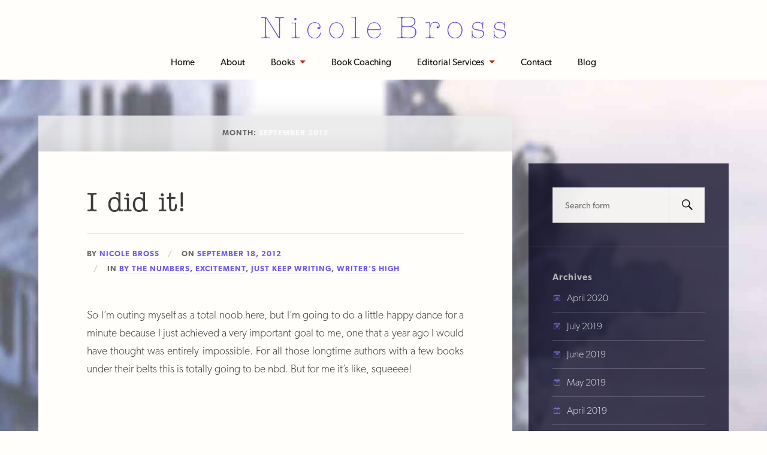

--- FILE ---
content_type: text/html; charset=UTF-8
request_url: https://nicolebross.com/2012/09/page/2/
body_size: 16457
content:
<!DOCTYPE html>

<html class="no-js" lang="en-US">

	<head profile="http://gmpg.org/xfn/11">

		<meta http-equiv="Content-Type" content="text/html; charset=UTF-8" />
		<meta name="viewport" content="width=device-width, initial-scale=1.0, maximum-scale=1.0, user-scalable=no" >

		<title>September 2012 &#8211; Page 2 &#8211; Nicole Bross &#8211; Author and Editor</title>
<meta name='robots' content='max-image-preview:large' />
<script>document.documentElement.className = document.documentElement.className.replace("no-js","js");</script>
<link rel='dns-prefetch' href='//secure.gravatar.com' />
<link rel='dns-prefetch' href='//stats.wp.com' />
<link rel='dns-prefetch' href='//use.typekit.net' />
<link rel='dns-prefetch' href='//v0.wordpress.com' />
<link rel="alternate" type="application/rss+xml" title="Nicole Bross - Author and Editor &raquo; Feed" href="https://nicolebross.com/feed/" />
<link rel="alternate" type="application/rss+xml" title="Nicole Bross - Author and Editor &raquo; Comments Feed" href="https://nicolebross.com/comments/feed/" />
<script type="text/javascript">
/* <![CDATA[ */
window._wpemojiSettings = {"baseUrl":"https:\/\/s.w.org\/images\/core\/emoji\/14.0.0\/72x72\/","ext":".png","svgUrl":"https:\/\/s.w.org\/images\/core\/emoji\/14.0.0\/svg\/","svgExt":".svg","source":{"concatemoji":"https:\/\/nicolebross.com\/author-wp\/wp-includes\/js\/wp-emoji-release.min.js?ver=6.4.7"}};
/*! This file is auto-generated */
!function(i,n){var o,s,e;function c(e){try{var t={supportTests:e,timestamp:(new Date).valueOf()};sessionStorage.setItem(o,JSON.stringify(t))}catch(e){}}function p(e,t,n){e.clearRect(0,0,e.canvas.width,e.canvas.height),e.fillText(t,0,0);var t=new Uint32Array(e.getImageData(0,0,e.canvas.width,e.canvas.height).data),r=(e.clearRect(0,0,e.canvas.width,e.canvas.height),e.fillText(n,0,0),new Uint32Array(e.getImageData(0,0,e.canvas.width,e.canvas.height).data));return t.every(function(e,t){return e===r[t]})}function u(e,t,n){switch(t){case"flag":return n(e,"\ud83c\udff3\ufe0f\u200d\u26a7\ufe0f","\ud83c\udff3\ufe0f\u200b\u26a7\ufe0f")?!1:!n(e,"\ud83c\uddfa\ud83c\uddf3","\ud83c\uddfa\u200b\ud83c\uddf3")&&!n(e,"\ud83c\udff4\udb40\udc67\udb40\udc62\udb40\udc65\udb40\udc6e\udb40\udc67\udb40\udc7f","\ud83c\udff4\u200b\udb40\udc67\u200b\udb40\udc62\u200b\udb40\udc65\u200b\udb40\udc6e\u200b\udb40\udc67\u200b\udb40\udc7f");case"emoji":return!n(e,"\ud83e\udef1\ud83c\udffb\u200d\ud83e\udef2\ud83c\udfff","\ud83e\udef1\ud83c\udffb\u200b\ud83e\udef2\ud83c\udfff")}return!1}function f(e,t,n){var r="undefined"!=typeof WorkerGlobalScope&&self instanceof WorkerGlobalScope?new OffscreenCanvas(300,150):i.createElement("canvas"),a=r.getContext("2d",{willReadFrequently:!0}),o=(a.textBaseline="top",a.font="600 32px Arial",{});return e.forEach(function(e){o[e]=t(a,e,n)}),o}function t(e){var t=i.createElement("script");t.src=e,t.defer=!0,i.head.appendChild(t)}"undefined"!=typeof Promise&&(o="wpEmojiSettingsSupports",s=["flag","emoji"],n.supports={everything:!0,everythingExceptFlag:!0},e=new Promise(function(e){i.addEventListener("DOMContentLoaded",e,{once:!0})}),new Promise(function(t){var n=function(){try{var e=JSON.parse(sessionStorage.getItem(o));if("object"==typeof e&&"number"==typeof e.timestamp&&(new Date).valueOf()<e.timestamp+604800&&"object"==typeof e.supportTests)return e.supportTests}catch(e){}return null}();if(!n){if("undefined"!=typeof Worker&&"undefined"!=typeof OffscreenCanvas&&"undefined"!=typeof URL&&URL.createObjectURL&&"undefined"!=typeof Blob)try{var e="postMessage("+f.toString()+"("+[JSON.stringify(s),u.toString(),p.toString()].join(",")+"));",r=new Blob([e],{type:"text/javascript"}),a=new Worker(URL.createObjectURL(r),{name:"wpTestEmojiSupports"});return void(a.onmessage=function(e){c(n=e.data),a.terminate(),t(n)})}catch(e){}c(n=f(s,u,p))}t(n)}).then(function(e){for(var t in e)n.supports[t]=e[t],n.supports.everything=n.supports.everything&&n.supports[t],"flag"!==t&&(n.supports.everythingExceptFlag=n.supports.everythingExceptFlag&&n.supports[t]);n.supports.everythingExceptFlag=n.supports.everythingExceptFlag&&!n.supports.flag,n.DOMReady=!1,n.readyCallback=function(){n.DOMReady=!0}}).then(function(){return e}).then(function(){var e;n.supports.everything||(n.readyCallback(),(e=n.source||{}).concatemoji?t(e.concatemoji):e.wpemoji&&e.twemoji&&(t(e.twemoji),t(e.wpemoji)))}))}((window,document),window._wpemojiSettings);
/* ]]> */
</script>

<style id='wp-emoji-styles-inline-css' type='text/css'>

	img.wp-smiley, img.emoji {
		display: inline !important;
		border: none !important;
		box-shadow: none !important;
		height: 1em !important;
		width: 1em !important;
		margin: 0 0.07em !important;
		vertical-align: -0.1em !important;
		background: none !important;
		padding: 0 !important;
	}
</style>
<link rel='stylesheet' id='wp-block-library-css' href='https://nicolebross.com/author-wp/wp-includes/css/dist/block-library/style.min.css?ver=6.4.7' type='text/css' media='all' />
<style id='wp-block-library-inline-css' type='text/css'>
.has-text-align-justify{text-align:justify;}
</style>
<link rel='stylesheet' id='mediaelement-css' href='https://nicolebross.com/author-wp/wp-includes/js/mediaelement/mediaelementplayer-legacy.min.css?ver=4.2.17' type='text/css' media='all' />
<link rel='stylesheet' id='wp-mediaelement-css' href='https://nicolebross.com/author-wp/wp-includes/js/mediaelement/wp-mediaelement.min.css?ver=6.4.7' type='text/css' media='all' />
<style id='classic-theme-styles-inline-css' type='text/css'>
/*! This file is auto-generated */
.wp-block-button__link{color:#fff;background-color:#32373c;border-radius:9999px;box-shadow:none;text-decoration:none;padding:calc(.667em + 2px) calc(1.333em + 2px);font-size:1.125em}.wp-block-file__button{background:#32373c;color:#fff;text-decoration:none}
</style>
<style id='global-styles-inline-css' type='text/css'>
body{--wp--preset--color--black: #111;--wp--preset--color--cyan-bluish-gray: #abb8c3;--wp--preset--color--white: #fff;--wp--preset--color--pale-pink: #f78da7;--wp--preset--color--vivid-red: #cf2e2e;--wp--preset--color--luminous-vivid-orange: #ff6900;--wp--preset--color--luminous-vivid-amber: #fcb900;--wp--preset--color--light-green-cyan: #7bdcb5;--wp--preset--color--vivid-green-cyan: #00d084;--wp--preset--color--pale-cyan-blue: #8ed1fc;--wp--preset--color--vivid-cyan-blue: #0693e3;--wp--preset--color--vivid-purple: #9b51e0;--wp--preset--color--accent: #6b58f5;--wp--preset--color--dark-gray: #333;--wp--preset--color--medium-gray: #555;--wp--preset--color--light-gray: #777;--wp--preset--gradient--vivid-cyan-blue-to-vivid-purple: linear-gradient(135deg,rgba(6,147,227,1) 0%,rgb(155,81,224) 100%);--wp--preset--gradient--light-green-cyan-to-vivid-green-cyan: linear-gradient(135deg,rgb(122,220,180) 0%,rgb(0,208,130) 100%);--wp--preset--gradient--luminous-vivid-amber-to-luminous-vivid-orange: linear-gradient(135deg,rgba(252,185,0,1) 0%,rgba(255,105,0,1) 100%);--wp--preset--gradient--luminous-vivid-orange-to-vivid-red: linear-gradient(135deg,rgba(255,105,0,1) 0%,rgb(207,46,46) 100%);--wp--preset--gradient--very-light-gray-to-cyan-bluish-gray: linear-gradient(135deg,rgb(238,238,238) 0%,rgb(169,184,195) 100%);--wp--preset--gradient--cool-to-warm-spectrum: linear-gradient(135deg,rgb(74,234,220) 0%,rgb(151,120,209) 20%,rgb(207,42,186) 40%,rgb(238,44,130) 60%,rgb(251,105,98) 80%,rgb(254,248,76) 100%);--wp--preset--gradient--blush-light-purple: linear-gradient(135deg,rgb(255,206,236) 0%,rgb(152,150,240) 100%);--wp--preset--gradient--blush-bordeaux: linear-gradient(135deg,rgb(254,205,165) 0%,rgb(254,45,45) 50%,rgb(107,0,62) 100%);--wp--preset--gradient--luminous-dusk: linear-gradient(135deg,rgb(255,203,112) 0%,rgb(199,81,192) 50%,rgb(65,88,208) 100%);--wp--preset--gradient--pale-ocean: linear-gradient(135deg,rgb(255,245,203) 0%,rgb(182,227,212) 50%,rgb(51,167,181) 100%);--wp--preset--gradient--electric-grass: linear-gradient(135deg,rgb(202,248,128) 0%,rgb(113,206,126) 100%);--wp--preset--gradient--midnight: linear-gradient(135deg,rgb(2,3,129) 0%,rgb(40,116,252) 100%);--wp--preset--font-size--small: 16px;--wp--preset--font-size--medium: 20px;--wp--preset--font-size--large: 24px;--wp--preset--font-size--x-large: 42px;--wp--preset--font-size--regular: 18px;--wp--preset--font-size--larger: 27px;--wp--preset--spacing--20: 0.44rem;--wp--preset--spacing--30: 0.67rem;--wp--preset--spacing--40: 1rem;--wp--preset--spacing--50: 1.5rem;--wp--preset--spacing--60: 2.25rem;--wp--preset--spacing--70: 3.38rem;--wp--preset--spacing--80: 5.06rem;--wp--preset--shadow--natural: 6px 6px 9px rgba(0, 0, 0, 0.2);--wp--preset--shadow--deep: 12px 12px 50px rgba(0, 0, 0, 0.4);--wp--preset--shadow--sharp: 6px 6px 0px rgba(0, 0, 0, 0.2);--wp--preset--shadow--outlined: 6px 6px 0px -3px rgba(255, 255, 255, 1), 6px 6px rgba(0, 0, 0, 1);--wp--preset--shadow--crisp: 6px 6px 0px rgba(0, 0, 0, 1);}:where(.is-layout-flex){gap: 0.5em;}:where(.is-layout-grid){gap: 0.5em;}body .is-layout-flow > .alignleft{float: left;margin-inline-start: 0;margin-inline-end: 2em;}body .is-layout-flow > .alignright{float: right;margin-inline-start: 2em;margin-inline-end: 0;}body .is-layout-flow > .aligncenter{margin-left: auto !important;margin-right: auto !important;}body .is-layout-constrained > .alignleft{float: left;margin-inline-start: 0;margin-inline-end: 2em;}body .is-layout-constrained > .alignright{float: right;margin-inline-start: 2em;margin-inline-end: 0;}body .is-layout-constrained > .aligncenter{margin-left: auto !important;margin-right: auto !important;}body .is-layout-constrained > :where(:not(.alignleft):not(.alignright):not(.alignfull)){max-width: var(--wp--style--global--content-size);margin-left: auto !important;margin-right: auto !important;}body .is-layout-constrained > .alignwide{max-width: var(--wp--style--global--wide-size);}body .is-layout-flex{display: flex;}body .is-layout-flex{flex-wrap: wrap;align-items: center;}body .is-layout-flex > *{margin: 0;}body .is-layout-grid{display: grid;}body .is-layout-grid > *{margin: 0;}:where(.wp-block-columns.is-layout-flex){gap: 2em;}:where(.wp-block-columns.is-layout-grid){gap: 2em;}:where(.wp-block-post-template.is-layout-flex){gap: 1.25em;}:where(.wp-block-post-template.is-layout-grid){gap: 1.25em;}.has-black-color{color: var(--wp--preset--color--black) !important;}.has-cyan-bluish-gray-color{color: var(--wp--preset--color--cyan-bluish-gray) !important;}.has-white-color{color: var(--wp--preset--color--white) !important;}.has-pale-pink-color{color: var(--wp--preset--color--pale-pink) !important;}.has-vivid-red-color{color: var(--wp--preset--color--vivid-red) !important;}.has-luminous-vivid-orange-color{color: var(--wp--preset--color--luminous-vivid-orange) !important;}.has-luminous-vivid-amber-color{color: var(--wp--preset--color--luminous-vivid-amber) !important;}.has-light-green-cyan-color{color: var(--wp--preset--color--light-green-cyan) !important;}.has-vivid-green-cyan-color{color: var(--wp--preset--color--vivid-green-cyan) !important;}.has-pale-cyan-blue-color{color: var(--wp--preset--color--pale-cyan-blue) !important;}.has-vivid-cyan-blue-color{color: var(--wp--preset--color--vivid-cyan-blue) !important;}.has-vivid-purple-color{color: var(--wp--preset--color--vivid-purple) !important;}.has-black-background-color{background-color: var(--wp--preset--color--black) !important;}.has-cyan-bluish-gray-background-color{background-color: var(--wp--preset--color--cyan-bluish-gray) !important;}.has-white-background-color{background-color: var(--wp--preset--color--white) !important;}.has-pale-pink-background-color{background-color: var(--wp--preset--color--pale-pink) !important;}.has-vivid-red-background-color{background-color: var(--wp--preset--color--vivid-red) !important;}.has-luminous-vivid-orange-background-color{background-color: var(--wp--preset--color--luminous-vivid-orange) !important;}.has-luminous-vivid-amber-background-color{background-color: var(--wp--preset--color--luminous-vivid-amber) !important;}.has-light-green-cyan-background-color{background-color: var(--wp--preset--color--light-green-cyan) !important;}.has-vivid-green-cyan-background-color{background-color: var(--wp--preset--color--vivid-green-cyan) !important;}.has-pale-cyan-blue-background-color{background-color: var(--wp--preset--color--pale-cyan-blue) !important;}.has-vivid-cyan-blue-background-color{background-color: var(--wp--preset--color--vivid-cyan-blue) !important;}.has-vivid-purple-background-color{background-color: var(--wp--preset--color--vivid-purple) !important;}.has-black-border-color{border-color: var(--wp--preset--color--black) !important;}.has-cyan-bluish-gray-border-color{border-color: var(--wp--preset--color--cyan-bluish-gray) !important;}.has-white-border-color{border-color: var(--wp--preset--color--white) !important;}.has-pale-pink-border-color{border-color: var(--wp--preset--color--pale-pink) !important;}.has-vivid-red-border-color{border-color: var(--wp--preset--color--vivid-red) !important;}.has-luminous-vivid-orange-border-color{border-color: var(--wp--preset--color--luminous-vivid-orange) !important;}.has-luminous-vivid-amber-border-color{border-color: var(--wp--preset--color--luminous-vivid-amber) !important;}.has-light-green-cyan-border-color{border-color: var(--wp--preset--color--light-green-cyan) !important;}.has-vivid-green-cyan-border-color{border-color: var(--wp--preset--color--vivid-green-cyan) !important;}.has-pale-cyan-blue-border-color{border-color: var(--wp--preset--color--pale-cyan-blue) !important;}.has-vivid-cyan-blue-border-color{border-color: var(--wp--preset--color--vivid-cyan-blue) !important;}.has-vivid-purple-border-color{border-color: var(--wp--preset--color--vivid-purple) !important;}.has-vivid-cyan-blue-to-vivid-purple-gradient-background{background: var(--wp--preset--gradient--vivid-cyan-blue-to-vivid-purple) !important;}.has-light-green-cyan-to-vivid-green-cyan-gradient-background{background: var(--wp--preset--gradient--light-green-cyan-to-vivid-green-cyan) !important;}.has-luminous-vivid-amber-to-luminous-vivid-orange-gradient-background{background: var(--wp--preset--gradient--luminous-vivid-amber-to-luminous-vivid-orange) !important;}.has-luminous-vivid-orange-to-vivid-red-gradient-background{background: var(--wp--preset--gradient--luminous-vivid-orange-to-vivid-red) !important;}.has-very-light-gray-to-cyan-bluish-gray-gradient-background{background: var(--wp--preset--gradient--very-light-gray-to-cyan-bluish-gray) !important;}.has-cool-to-warm-spectrum-gradient-background{background: var(--wp--preset--gradient--cool-to-warm-spectrum) !important;}.has-blush-light-purple-gradient-background{background: var(--wp--preset--gradient--blush-light-purple) !important;}.has-blush-bordeaux-gradient-background{background: var(--wp--preset--gradient--blush-bordeaux) !important;}.has-luminous-dusk-gradient-background{background: var(--wp--preset--gradient--luminous-dusk) !important;}.has-pale-ocean-gradient-background{background: var(--wp--preset--gradient--pale-ocean) !important;}.has-electric-grass-gradient-background{background: var(--wp--preset--gradient--electric-grass) !important;}.has-midnight-gradient-background{background: var(--wp--preset--gradient--midnight) !important;}.has-small-font-size{font-size: var(--wp--preset--font-size--small) !important;}.has-medium-font-size{font-size: var(--wp--preset--font-size--medium) !important;}.has-large-font-size{font-size: var(--wp--preset--font-size--large) !important;}.has-x-large-font-size{font-size: var(--wp--preset--font-size--x-large) !important;}
.wp-block-navigation a:where(:not(.wp-element-button)){color: inherit;}
:where(.wp-block-post-template.is-layout-flex){gap: 1.25em;}:where(.wp-block-post-template.is-layout-grid){gap: 1.25em;}
:where(.wp-block-columns.is-layout-flex){gap: 2em;}:where(.wp-block-columns.is-layout-grid){gap: 2em;}
.wp-block-pullquote{font-size: 1.5em;line-height: 1.6;}
</style>
<link rel='stylesheet' id='lovecraft_genericons-css' href='https://nicolebross.com/author-wp/wp-content/themes/lovecraft/genericons/genericons.css?ver=6.4.7' type='text/css' media='all' />
<link rel='stylesheet' id='nicolebross_typekit-css' href='https://use.typekit.net/dlo2xzo.css?ver=6.4.7' type='text/css' media='all' />
<link rel='stylesheet' id='jetpack_css-css' href='https://nicolebross.com/author-wp/wp-content/plugins/jetpack/css/jetpack.css?ver=12.9' type='text/css' media='all' />
<script type="text/javascript" src="https://nicolebross.com/author-wp/wp-includes/js/jquery/jquery.min.js?ver=3.7.1" id="jquery-core-js"></script>
<script type="text/javascript" src="https://nicolebross.com/author-wp/wp-includes/js/jquery/jquery-migrate.min.js?ver=3.4.1" id="jquery-migrate-js"></script>
<script type="text/javascript" src="https://nicolebross.com/author-wp/wp-content/themes/lovecraft/js/doubletaptogo.js?ver=1" id="lovecraft_doubletap-js"></script>
<link rel="https://api.w.org/" href="https://nicolebross.com/wp-json/" /><link rel="EditURI" type="application/rsd+xml" title="RSD" href="https://nicolebross.com/author-wp/xmlrpc.php?rsd" />
<meta name="generator" content="WordPress 6.4.7" />
	<style>img#wpstats{display:none}</style>
		<!-- Customizer CSS --><style type="text/css">body a { color:#6b58f5; }body a:hover { color:#6b58f5; }.blog-title a:hover { color:#6b58f5; }.main-menu li:hover > a { color:#6b58f5; }.main-menu > .menu-item-has-children > a:after { border-top-color:#6b58f5; }.main-menu > .menu-item-has-children > a:hover:after { border-top-color:#6b58f5; }.sticky-post { background:#6b58f5; }.sticky-post:after { border-right-color:#6b58f5; }.sticky-post:after { border-left-color:#6b58f5; }.post-meta a { color:#6b58f5; }.post-meta a:hover { border-bottom-color:#6b58f5; }.post-content a { color:#6b58f5; }.post-content a:hover { color:#6b58f5; }.post-content blockquote:after { color:#6b58f5; }.post-content input[type="submit"]:hover { background:#6b58f5; }.post-content input[type="button"]:hover { background:#6b58f5; }.post-content input[type="reset"]:hover { background:#6b58f5; }.post-content .page-links a:hover { background:#6b58f5; }.post-content .has-accent-color { color:#6b58f5; }.post-content .has-accent-background-color { background-color:#6b58f5; }.post-tags a:hover { background:#6b58f5; }.post-tags a:hover:before { border-right-color:#6b58f5; }.post-navigation h4 a:hover { color:#6b58f5; }.comments-title-link a { color:#6b58f5; }.comments .pingbacks li a:hover { color:#6b58f5; }.comment-header h4 a:hover { color:#6b58f5; }.bypostauthor .comment-author-icon { background:#6b58f5; }.form-submit #submit:hover { background-color:#6b58f5; }.comments-nav a:hover { color:#6b58f5; }.pingbacks-title { border-bottom-color:#6b58f5; }.archive-navigation a:hover { color:#6b58f5; }.widget-title { border-bottom-color:#6b58f5; }.widget-content .textwidget a:hover { color:#6b58f5; }.widget_archive li a:hover { color:#6b58f5; }.widget_categories li a:hover { color:#6b58f5; }.widget_meta li a:hover { color:#6b58f5; }.widget_nav_menu li a:hover { color:#6b58f5; }.widget_rss .widget-content ul a.rsswidget:hover { color:#6b58f5; }#wp-calendar thead th { color:#6b58f5; }#wp-calendar tfoot a:hover { color:#6b58f5; }.widget .tagcloud a:hover { background:#6b58f5; }.widget .tagcloud a:hover:before { border-right-color:#6b58f5; }.footer .widget .tagcloud a:hover { background:#6b58f5; }.footer .widget .tagcloud a:hover:before { border-right-color:#6b58f5; }.search-button:hover .genericon { color:#6b58f5; }.wrapper .search-button:hover .genericon { color:#6b58f5; }.footer .search-button:hover .genericon { color:#6b58f5; }.credits .sep { color:#6b58f5; }.credits p a:hover { color:#6b58f5; }.nav-toggle.active .bar { background-color:#6b58f5; }.search-toggle.active .genericon { color:#6b58f5; }.mobile-menu .current-menu-item:before { color:#6b58f5; }.mobile-menu .current_page_item:before { color:#6b58f5; }</style><!--/Customizer CSS-->
<!-- Jetpack Open Graph Tags -->
<meta property="og:type" content="website" />
<meta property="og:title" content="September 2012 &#8211; Page 2 &#8211; Nicole Bross &#8211; Author and Editor" />
<meta property="og:site_name" content="Nicole Bross - Author and Editor" />
<meta property="og:image" content="https://s0.wp.com/i/blank.jpg" />
<meta property="og:image:alt" content="" />
<meta property="og:locale" content="en_US" />

<!-- End Jetpack Open Graph Tags -->

		<!--  TODO: REMOVE this double reference doi -->

		<link rel="stylesheet" href="https://nicolebross.com/author-wp/wp-content/themes/nicolebross/style.css?1554457093" type="text/css" media="screen" />

	</head>

	
	<body class="archive date paged paged-2 date-paged-2" style="background-image: url( https://nicolebross.com/author-wp/wp-content/uploads/2019/03/bg-past-presence-cover-fade.jpg );">

		<header class="page-header">
			<div class="header-wrapper">

				<div class="header section bg-white small-padding">

					<div class="section-inner">

						<a class="blog-logo" href='https://nicolebross.com/' title='Nicole Bross - Author and Editor &mdash; Nicole Bross is the author of the supernatural mystery Past Presence and a book editor' rel='home'>
								<img src='https://nicolebross.com/author-wp/wp-content/themes/nicolebross/images/Nicole.svg?v=1' alt='Nicole' class="blog-logo-nicole" />
								<img src='https://nicolebross.com/author-wp/wp-content/themes/nicolebross/images/Bross.svg?v=1' alt='Bross' class="blog-logo-bross" />
						</a>

					</div><!-- .section-inner -->

				</div><!-- .header -->

				<div class="toggles">

					<button type="button" class="nav-toggle toggle">
						<div class="bar"></div>
						<div class="bar"></div>
						<div class="bar"></div>
						<span class="screen-reader-text">Toggle the mobile menu</span>
					</button>

					<button type="button" class="search-toggle toggle">
						<div class="genericon genericon-search"></div>
						<span class="screen-reader-text">Toggle the search field</span>
					</button>

					<div class="clear"></div>

				</div><!-- .toggles -->

			</div><!-- .header-wrapper -->

			<div class="navigation bg-white no-padding">

				<div class="section-inner">

					<ul class="mobile-menu">

						<li id="menu-item-963" class="menu-item menu-item-type-post_type menu-item-object-page menu-item-home menu-item-963"><a href="https://nicolebross.com/">Home</a></li>
<li id="menu-item-195" class="menu-item menu-item-type-post_type menu-item-object-page menu-item-195"><a href="https://nicolebross.com/about/">About</a></li>
<li id="menu-item-1255" class="menu-item menu-item-type-post_type menu-item-object-page menu-item-has-children menu-item-1255"><a href="https://nicolebross.com/books/">Books</a>
<ul class="sub-menu">
	<li id="menu-item-1256" class="menu-item menu-item-type-post_type menu-item-object-book menu-item-1256"><a href="https://nicolebross.com/book/a-novel-approach-strategies-for-adhd-writers/">A Novel Approach: Strategies for ADHD Writers</a></li>
	<li id="menu-item-1000" class="menu-item menu-item-type-post_type menu-item-object-book menu-item-has-children menu-item-1000"><a href="https://nicolebross.com/book/past-presence/">Past Presence</a>
	<ul class="sub-menu">
		<li id="menu-item-1038" class="menu-item menu-item-type-post_type menu-item-object-page menu-item-1038"><a href="https://nicolebross.com/reviews/">Reviews</a></li>
		<li id="menu-item-1098" class="menu-item menu-item-type-post_type menu-item-object-page menu-item-1098"><a href="https://nicolebross.com/book-clubs/">Book Clubs</a></li>
	</ul>
</li>
</ul>
</li>
<li id="menu-item-1226" class="menu-item menu-item-type-custom menu-item-object-custom menu-item-1226"><a href="https://manuscriptalchemy.com/">Book Coaching</a></li>
<li id="menu-item-1172" class="menu-item menu-item-type-custom menu-item-object-custom menu-item-has-children menu-item-1172"><a href="http://nicolebross.com/why-hire-an-editor/">Editorial Services</a>
<ul class="sub-menu">
	<li id="menu-item-1173" class="menu-item menu-item-type-custom menu-item-object-custom menu-item-1173"><a href="http://nicolebross.com/why-hire-an-editor/">Why Hire An Editor?</a></li>
	<li id="menu-item-1174" class="menu-item menu-item-type-custom menu-item-object-custom menu-item-1174"><a href="https://nicolebross.com/line-editing-and-proofreading/">Line Editing and Proofreading</a></li>
	<li id="menu-item-1175" class="menu-item menu-item-type-custom menu-item-object-custom menu-item-1175"><a href="http://nicolebross.com/developmental-editing/">Developmental Editing</a></li>
	<li id="menu-item-1176" class="menu-item menu-item-type-custom menu-item-object-custom menu-item-1176"><a href="http://nicolebross.com/query-letter-critique/">Query Letter Critique</a></li>
	<li id="menu-item-1177" class="menu-item menu-item-type-custom menu-item-object-custom menu-item-1177"><a href="http://nicolebross.com/pricing/">Pricing</a></li>
</ul>
</li>
<li id="menu-item-348" class="menu-item menu-item-type-post_type menu-item-object-page menu-item-348"><a href="https://nicolebross.com/contact/">Contact</a></li>
<li id="menu-item-941" class="menu-item menu-item-type-post_type menu-item-object-page current_page_parent menu-item-941"><a href="https://nicolebross.com/blog/">Blog</a></li>

					</ul>

					<div class="mobile-search">

						<form method="get" class="search-form" id="search-form" action="https://nicolebross.com/">
	<input type="search" class="search-field" placeholder="Search form" name="s" id="s" />
	<button type="submit" class="search-button"><div class="genericon genericon-search"></div><span class="screen-reader-text">Search</span></button>
</form>

					</div>

					<ul class="main-menu">

						<li class="menu-item menu-item-type-post_type menu-item-object-page menu-item-home menu-item-963"><a href="https://nicolebross.com/">Home</a></li>
<li class="menu-item menu-item-type-post_type menu-item-object-page menu-item-195"><a href="https://nicolebross.com/about/">About</a></li>
<li class="menu-item menu-item-type-post_type menu-item-object-page menu-item-has-children menu-item-1255"><a href="https://nicolebross.com/books/">Books</a>
<ul class="sub-menu">
	<li class="menu-item menu-item-type-post_type menu-item-object-book menu-item-1256"><a href="https://nicolebross.com/book/a-novel-approach-strategies-for-adhd-writers/">A Novel Approach: Strategies for ADHD Writers</a></li>
	<li class="menu-item menu-item-type-post_type menu-item-object-book menu-item-has-children menu-item-1000"><a href="https://nicolebross.com/book/past-presence/">Past Presence</a>
	<ul class="sub-menu">
		<li class="menu-item menu-item-type-post_type menu-item-object-page menu-item-1038"><a href="https://nicolebross.com/reviews/">Reviews</a></li>
		<li class="menu-item menu-item-type-post_type menu-item-object-page menu-item-1098"><a href="https://nicolebross.com/book-clubs/">Book Clubs</a></li>
	</ul>
</li>
</ul>
</li>
<li class="menu-item menu-item-type-custom menu-item-object-custom menu-item-1226"><a href="https://manuscriptalchemy.com/">Book Coaching</a></li>
<li class="menu-item menu-item-type-custom menu-item-object-custom menu-item-has-children menu-item-1172"><a href="http://nicolebross.com/why-hire-an-editor/">Editorial Services</a>
<ul class="sub-menu">
	<li class="menu-item menu-item-type-custom menu-item-object-custom menu-item-1173"><a href="http://nicolebross.com/why-hire-an-editor/">Why Hire An Editor?</a></li>
	<li class="menu-item menu-item-type-custom menu-item-object-custom menu-item-1174"><a href="https://nicolebross.com/line-editing-and-proofreading/">Line Editing and Proofreading</a></li>
	<li class="menu-item menu-item-type-custom menu-item-object-custom menu-item-1175"><a href="http://nicolebross.com/developmental-editing/">Developmental Editing</a></li>
	<li class="menu-item menu-item-type-custom menu-item-object-custom menu-item-1176"><a href="http://nicolebross.com/query-letter-critique/">Query Letter Critique</a></li>
	<li class="menu-item menu-item-type-custom menu-item-object-custom menu-item-1177"><a href="http://nicolebross.com/pricing/">Pricing</a></li>
</ul>
</li>
<li class="menu-item menu-item-type-post_type menu-item-object-page menu-item-348"><a href="https://nicolebross.com/contact/">Contact</a></li>
<li class="menu-item menu-item-type-post_type menu-item-object-page current_page_parent menu-item-941"><a href="https://nicolebross.com/blog/">Blog</a></li>

					</ul>

					<div class="clear"></div>

				</div><!-- .section-inner -->

			</div><!-- .navigation -->

		</header><!-- .page-header -->
<div class="wrapper section">

	<div class="section-inner section-inner--flex-row">

		<div class="content">

			
				<div class="page-title">

					<h4>

						Month: <span>September 2012</span>
						
					</h4>

				</div><!-- .page-title -->

			
			
				<div class="posts" id="posts">

					<div id="post-397" class="post post-397 type-post status-publish format-standard hentry category-by-the-numbers category-excitement category-just-keep-writing category-writers-high tag-goals tag-milestones tag-novel-writing tag-word-count tag-writing">

	
	
	<div class="post-inner">

		
			<div class="post-header">

				
					<h2 class="post-title"><a href="https://nicolebross.com/2012/09/i-did-it/">I did it!</a></h2>

							
		<div class="post-meta">

			<p class="post-author"><span>By </span><a href="https://nicolebross.com/author/nicolebross/" title="Posts by Nicole Bross" rel="author">Nicole Bross</a></p>

			<p class="post-date"><span>On </span><a href="https://nicolebross.com/2012/09/i-did-it/">September 18, 2012</a></p>

							<p class="post-categories"><span>In </span><a href="https://nicolebross.com/category/by-the-numbers/" rel="category tag">By the Numbers</a>, <a href="https://nicolebross.com/category/excitement/" rel="category tag">Excitement</a>, <a href="https://nicolebross.com/category/just-keep-writing/" rel="category tag">Just Keep Writing</a>, <a href="https://nicolebross.com/category/writers-high/" rel="category tag">Writer's High</a></p>
			
			
		</div>

		
			</div><!-- .post-header -->

		
		
			<div class="post-content">
				<p style="text-align:justify;">So I&#8217;m outing myself as a total noob here, but I&#8217;m going to do a little happy dance for a minute because I just achieved a very important goal to me, one that a year ago I would have thought was entirely impossible. For all those longtime authors with a few books under their belts this is totally going to be nbd. But for me it&#8217;s like, squeeee!</p>
<p style="text-align:center;"><img decoding="async" src="http://picometer.writertopia.com/words=100252&amp;target=100000" alt="" /></p>
<p style="text-align:justify;">Crazy, hey? I was hoping I&#8217;d get it done tonight, and I did, adding about 1,400 words. I can smell the end now, it&#8217;s so close (and by close I mean within 20,000 words). I kind of hate to stop where I did tonight, but it&#8217;s late and tomorrow&#8217;s a school day for the grom. I&#8217;ll go to bed happy though, knowing I hit a milestone that I&#8217;ve been working toward for over six months.</p>
<p style="text-align:justify;">Exciting! Yay! Exclamation points everywhere!!</p>
			</div>

			<div class="clear"></div>

			
	</div><!-- .post-inner -->

</div><!-- .post -->
<div id="post-392" class="post post-392 type-post status-publish format-standard hentry category-words-i-made tag-novel-writing tag-six-sentence-sunday tag-writing">

	
	
	<div class="post-inner">

		
			<div class="post-header">

				
					<h2 class="post-title"><a href="https://nicolebross.com/2012/09/six-sentence-sunday-3/">Six Sentence Sunday</a></h2>

							
		<div class="post-meta">

			<p class="post-author"><span>By </span><a href="https://nicolebross.com/author/nicolebross/" title="Posts by Nicole Bross" rel="author">Nicole Bross</a></p>

			<p class="post-date"><span>On </span><a href="https://nicolebross.com/2012/09/six-sentence-sunday-3/">September 16, 2012</a></p>

							<p class="post-categories"><span>In </span><a href="https://nicolebross.com/category/words-i-made/" rel="category tag">Words I Made</a></p>
			
			
		</div>

		
			</div><!-- .post-header -->

		
		
			<div class="post-content">
				<p align="JUSTIFY">I looked around the store, searching for distraction. Without Dane&#8217;s input, the herbs and other plants in the jars held little interest for me, and I&#8217;d examined all the posters by now. The old-fashioned cash register caught my attention for a minute, with its round buttons and tarnished brass plating, but that soon grew old too. Hopping down from my perch, I added &#8216;for X-Men auditions&#8217; to the &#8216;closed&#8217; sign and set it back in the window.</p>
<p align="JUSTIFY">&#8220;Leave the sign alone, Mia,&#8221; Dane growled from the office.</p>
<p align="JUSTIFY">&#8220;What sign?&#8221; I called back, tiptoeing away.</p>
<p style="text-align:center;" align="JUSTIFY">***</p>
<p style="text-align:justify;" align="JUSTIFY">Check out <a title="Six Sentence Sunday" href="http://www.sixsunday.com/" target="_blank">Six Sentence Sunday</a> for more entries!</p>
			</div>

			<div class="clear"></div>

			
	</div><!-- .post-inner -->

</div><!-- .post -->
<div id="post-388" class="post post-388 type-post status-publish format-standard hentry category-distractions category-planning-for-the-future category-things-that-are-awesome tag-canning tag-home-canning tag-novel-writing tag-tomatoes tag-writing">

	
	
	<div class="post-inner">

		
			<div class="post-header">

				
					<h2 class="post-title"><a href="https://nicolebross.com/2012/09/today-im-back/">Today I&#8217;m Back</a></h2>

							
		<div class="post-meta">

			<p class="post-author"><span>By </span><a href="https://nicolebross.com/author/nicolebross/" title="Posts by Nicole Bross" rel="author">Nicole Bross</a></p>

			<p class="post-date"><span>On </span><a href="https://nicolebross.com/2012/09/today-im-back/">September 12, 2012</a></p>

							<p class="post-categories"><span>In </span><a href="https://nicolebross.com/category/distractions/" rel="category tag">Distractions</a>, <a href="https://nicolebross.com/category/planning-for-the-future/" rel="category tag">Planning for the Future</a>, <a href="https://nicolebross.com/category/things-that-are-awesome/" rel="category tag">Things That Are Awesome</a></p>
			
			
		</div>

		
			</div><!-- .post-header -->

		
		
			<div class="post-content">
				<p>My tomatoes are done &#8211; 190lbs put in jars for the year in five whirlwind days.</p>
<div id="attachment_389" style="width: 310px" class="wp-caption aligncenter"><a href="http://nicolebross.com/author-wp/wp-content/uploads/2012/09/canning.jpg"><img fetchpriority="high" decoding="async" aria-describedby="caption-attachment-389" class="size-medium wp-image-389" title="Tomatopalooza" src="http://nicolebross.com/author-wp/wp-content/uploads/2012/09/canning.jpg?w=300" alt="" width="300" height="300" srcset="https://nicolebross.com/author-wp/wp-content/uploads/2012/09/canning.jpg 612w, https://nicolebross.com/author-wp/wp-content/uploads/2012/09/canning-150x150.jpg 150w, https://nicolebross.com/author-wp/wp-content/uploads/2012/09/canning-300x300.jpg 300w" sizes="(max-width: 300px) 100vw, 300px" /></a><p id="caption-attachment-389" class="wp-caption-text">This photo is so artfully composed. You have the empty jars. The full jars. The produce. The giant pot. The tomato splatter on the floor. It&#8217;s everything about canning all together. Courtesy my lovely husband.</p></div>
<p style="text-align:justify;">A lot of canning is repetitive and doesn&#8217;t require much brain activity. Chop, peel, scoop, stir, ad infinitum. That leaves a lot of time for thinking and plotting and shaping scenes. Last night I finished my last batch and today I&#8217;m ready to write. To hell with cleaning the kitchen.</p>
			</div>

			<div class="clear"></div>

			
	</div><!-- .post-inner -->

</div><!-- .post -->
<div id="post-385" class="post post-385 type-post status-publish format-standard hentry category-talking-it-out category-things-that-are-hard tag-nanowrimo tag-novel-writing tag-writing">

	
	
	<div class="post-inner">

		
			<div class="post-header">

				
					<h2 class="post-title"><a href="https://nicolebross.com/2012/09/nanowrimo-sadness/">NaNoWriMo Sadness</a></h2>

							
		<div class="post-meta">

			<p class="post-author"><span>By </span><a href="https://nicolebross.com/author/nicolebross/" title="Posts by Nicole Bross" rel="author">Nicole Bross</a></p>

			<p class="post-date"><span>On </span><a href="https://nicolebross.com/2012/09/nanowrimo-sadness/">September 11, 2012</a></p>

							<p class="post-categories"><span>In </span><a href="https://nicolebross.com/category/talking-it-out/" rel="category tag">Talking It Out</a>, <a href="https://nicolebross.com/category/things-that-are-hard/" rel="category tag">Things That Are Hard</a></p>
			
			
		</div>

		
			</div><!-- .post-header -->

		
		
			<div class="post-content">
				<p style="text-align:justify;">I realized with some dismay today that I won&#8217;t be doing <a title="NaNoWriMo" href="http://www.nanowrimo.org/" target="_blank">NaNoWriMo</a> this year. Come November, I&#8217;m committed to having a finished first draft on deck to start editing. I certainly won&#8217;t be in any frame of mind to start Book 2 at that point.</p>
<p style="text-align:justify;">Doing NaNo last year was the kickstart that got me believing I could give writing fiction a go. I&#8217;ve been doing freelance journalism for close to a decade now but had always wanted to write a book. Various things kept me from trying in all that time &#8211; we&#8217;ll out fear as the top one, and belief that I didn&#8217;t have the time as the second. Then last year a friend and I basically double-dared each other to do NaNo, and I found out that there definitely was time in the day for it once I conquered that fear of starting (my hands were literally shaking when I typed out the first few sentences). I went a little crazy last November, neglecting myself, my family, friends and all other writing commitments shockingly, but around the 27th I &#8220;won,&#8221; penning my 50,000th word. And it felt so good to do it that a few months later when this idea came barrelling into my brain, I actually had the confidence to sit down and start to write it out. Six and a half months later I&#8217;ve learned so much about how I can be a better writer and grown this little kernel of an idea into a thorny bramble of a story, so it&#8217;s kind of a drag that NaNo won&#8217;t be a part of my life this year since I feel I owe it so much.</p>
<p style="text-align:justify;">Next best will be cheering on my friends who do take on the challenge, and hopefully scrounging up a few bucks to donate or spend in the NaNo shop, and that&#8217;ll have to do until 2013 when hopefully the timing works out a bit better.</p>
			</div>

			<div class="clear"></div>

			
	</div><!-- .post-inner -->

</div><!-- .post -->
<div id="post-381" class="post post-381 type-post status-publish format-standard hentry category-words-i-made tag-dialogue tag-novel-writing tag-six-sentence-sunday tag-writing">

	
	
	<div class="post-inner">

		
			<div class="post-header">

				
					<h2 class="post-title"><a href="https://nicolebross.com/2012/09/six-sentence-sunday-2/">Six Sentence Sunday</a></h2>

							
		<div class="post-meta">

			<p class="post-author"><span>By </span><a href="https://nicolebross.com/author/nicolebross/" title="Posts by Nicole Bross" rel="author">Nicole Bross</a></p>

			<p class="post-date"><span>On </span><a href="https://nicolebross.com/2012/09/six-sentence-sunday-2/">September 9, 2012</a></p>

							<p class="post-categories"><span>In </span><a href="https://nicolebross.com/category/words-i-made/" rel="category tag">Words I Made</a></p>
			
			
		</div>

		
			</div><!-- .post-header -->

		
		
			<div class="post-content">
				<p style="text-align:justify;" align="JUSTIFY">&#8220;<em>I</em> don&#8217;t go rummaging around in other peoples&#8217; minds, thank you,&#8221; I said. &#8220;You&#8217;re reading too much into all this, Dane, so I pick things up quickly, big deal. I&#8217;m just a normal girl, other than the whole empath thing.&#8221;</p>
<p style="text-align:justify;" align="JUSTIFY">&#8220;Is that really how you think of yourself? A girl?&#8221; he asked.</p>
<p style="text-align:justify;" align="JUSTIFY">&#8220;What the hell else would I think of myself as?&#8221; I said, baffled.</p>
<p style="text-align:justify;" align="JUSTIFY">&#8220;A woman,&#8221; he said. I flushed.</p>
<p style="text-align:center;" align="JUSTIFY">***</p>
<p style="text-align:justify;" align="JUSTIFY">Check out <a title="Six Sentence Sunday" href="http://www.sixsunday.com/" target="_blank">Six Sentence Sunday</a> for more entries!</p>
<p style="text-align:justify;" align="JUSTIFY">(I missed the deadline to submit the link to the site this week, but I&#8217;m putting up my six anyway)</p>
			</div>

			<div class="clear"></div>

			
	</div><!-- .post-inner -->

</div><!-- .post -->
<div id="post-377" class="post post-377 type-post status-publish format-standard hentry category-learning category-organizing category-planning-for-the-future category-revision-2 tag-attack-of-the-killer-tomatoes tag-novel-writing tag-scrivener tag-self-editing tag-writing">

	
	
	<div class="post-inner">

		
			<div class="post-header">

				
					<h2 class="post-title"><a href="https://nicolebross.com/2012/09/adding-to-my-shelf/">Adding to my Shelf</a></h2>

							
		<div class="post-meta">

			<p class="post-author"><span>By </span><a href="https://nicolebross.com/author/nicolebross/" title="Posts by Nicole Bross" rel="author">Nicole Bross</a></p>

			<p class="post-date"><span>On </span><a href="https://nicolebross.com/2012/09/adding-to-my-shelf/">September 6, 2012</a></p>

							<p class="post-categories"><span>In </span><a href="https://nicolebross.com/category/learning/" rel="category tag">Learning</a>, <a href="https://nicolebross.com/category/organizing/" rel="category tag">Organizing</a>, <a href="https://nicolebross.com/category/planning-for-the-future/" rel="category tag">Planning for the Future</a>, <a href="https://nicolebross.com/category/revision-2/" rel="category tag">Revision</a></p>
			
			
		</div>

		
			</div><!-- .post-header -->

		
		
			<div class="post-content">
				<p style="text-align:justify;">I guess I&#8217;m going back on my no-advice-books rule again. I&#8217;ve seen <a title="Self-Editing For Fiction Writers" href="http://www.amazon.ca/Self-Editing-Fiction-Writers-Second-Yourself/dp/0060545690/ref=sr_1_1?s=books&amp;ie=UTF8&amp;qid=1346910020&amp;sr=1-1" target="_blank">Self-Editing for Fiction Writers: How to Edit Yourself Into Print</a> mentioned on three blogs in as many days, so I thought I&#8217;d take a look at it. While I&#8217;ve got many great tips on editing after the first draft is complete, this looks like it might be useful as well. For $13, it&#8217;s worth a try, I figure (I also bought yet another canning book &#8211; sshh, I&#8217;m just going to hide it on the shelf with the others and hope no one notices).</p>
<p style="text-align:justify;">I&#8217;m not going to read it until I&#8217;m done my story though. I don&#8217;t like the spectre of revision hanging over my head while I write. Even now I sometimes look at my freshly-typed-out work and wonder if I&#8217;m just going to cut it in the end, and that&#8217;s depressing.</p>
<p style="text-align:justify;">I&#8217;m also thinking about trying out Scrivener. It&#8217;s another thing I see praised often by writers for its ability to organize everything. Thoughts, anyone? It sure looks pretty. Makes me wonder why I spent so much on coloured index cards and post-its when I could have had them all on my screen. Right now I use Open Office, which works fine, but because I have everything in one massive doc, I do find myself scrolling through my 180-ish pages of single-spaced text looking for a specific reference in a chapter I can&#8217;t remember. This happens at least two or three times a day. So getting organized might be nice. I hear it also helps with outlining, my new favourite thing. Did you know, I&#8217;m through 1.5 bullet points since the other day? So great.</p>
<p style="text-align:justify;">I guess what I want to know is, is there any point in getting it this late in the game, three-quarters of the way through this book? Will transfering everything over be a giant pain in the ass? Or should I keep it in mind for when I start Book Two and stay the course for now?</p>
<p style="text-align:justify;">I&#8217;m buying roughly 200lbs of tomatoes to can tomorrow. I imagine one of two things will happen with respect to writing in the next week: either I don&#8217;t do any at all, or my keyboard will be stained red and speckled with seeds while I cram in a few paragraphs in between canner loads.</p>
			</div>

			<div class="clear"></div>

			
	</div><!-- .post-inner -->

</div><!-- .post -->
<div id="post-375" class="post post-375 type-post status-publish format-standard hentry category-learning category-my-failings-as-a-proper-novelist category-research-2 category-writers-low tag-mistakes tag-novel-writing tag-oops-i-did-it-again tag-writing">

	
	
	<div class="post-inner">

		
			<div class="post-header">

				
					<h2 class="post-title"><a href="https://nicolebross.com/2012/09/you-would-think/">You Would Think&#8230;</a></h2>

							
		<div class="post-meta">

			<p class="post-author"><span>By </span><a href="https://nicolebross.com/author/nicolebross/" title="Posts by Nicole Bross" rel="author">Nicole Bross</a></p>

			<p class="post-date"><span>On </span><a href="https://nicolebross.com/2012/09/you-would-think/">September 5, 2012</a></p>

							<p class="post-categories"><span>In </span><a href="https://nicolebross.com/category/learning/" rel="category tag">Learning</a>, <a href="https://nicolebross.com/category/my-failings-as-a-proper-novelist/" rel="category tag">My Failings As A Proper Novelist</a>, <a href="https://nicolebross.com/category/research-2/" rel="category tag">Research</a>, <a href="https://nicolebross.com/category/writers-low/" rel="category tag">Writer's Low</a></p>
			
			
		</div>

		
			</div><!-- .post-header -->

		
		
			<div class="post-content">
				<p style="text-align:justify;">&#8230;that a person who worked as a researcher for years would look something up for accuracy ahead of time before making it an important plot point. Right? That would be the sensible thing to do.</p>
<p style="text-align:justify;">Yeah, not so much, if you&#8217;re me. And it was one of those stupid little takes-five-seconds-to-verify things. Two words to type into Google Translate. I&#8217;ve been meaning to do it for months. Turns out my knowledge of foreign languages isn&#8217;t quite as good as I thought it was and I made a mistake that puts me in a bit of a quandry. Shitfuckdamn. Time to dig myself out of another hole.</p>
			</div>

			<div class="clear"></div>

			
	</div><!-- .post-inner -->

</div><!-- .post -->
<div id="post-372" class="post post-372 type-post status-publish format-standard hentry category-big-ideas category-just-keep-writing category-organizing category-planning-for-the-future category-things-that-are-awesome tag-novel-writing tag-outlines tag-writing">

	
	
	<div class="post-inner">

		
			<div class="post-header">

				
					<h2 class="post-title"><a href="https://nicolebross.com/2012/09/omg-outlines/">OMG Outlines</a></h2>

							
		<div class="post-meta">

			<p class="post-author"><span>By </span><a href="https://nicolebross.com/author/nicolebross/" title="Posts by Nicole Bross" rel="author">Nicole Bross</a></p>

			<p class="post-date"><span>On </span><a href="https://nicolebross.com/2012/09/omg-outlines/">September 4, 2012</a></p>

							<p class="post-categories"><span>In </span><a href="https://nicolebross.com/category/big-ideas/" rel="category tag">Big Ideas</a>, <a href="https://nicolebross.com/category/just-keep-writing/" rel="category tag">Just Keep Writing</a>, <a href="https://nicolebross.com/category/organizing/" rel="category tag">Organizing</a>, <a href="https://nicolebross.com/category/planning-for-the-future/" rel="category tag">Planning for the Future</a>, <a href="https://nicolebross.com/category/things-that-are-awesome/" rel="category tag">Things That Are Awesome</a></p>
			
			
		</div>

		
			</div><!-- .post-header -->

		
		
			<div class="post-content">
				<p style="text-align:justify;">My brain apathy wasn&#8217;t lending itself to making words that fit nicely together tonight, so I decided to bang out some point-form notes on everything I wanted to have happen before writing THE END (or TO BE CONTINUED I guess, technically).</p>
<p style="text-align:justify;">What a fantastic fucking idea that was. It&#8217;s, like, all right there. In order. And even while I was writing it out, some parts that were just vague notions &#8211; &#8220;they&#8217;ll find this thing, somewhere, somehow&#8221; turned into well-thought-out, logical scenes. There are layers. There is conflict that I hadn&#8217;t even considered. And while it&#8217;s too late tonight to get started on any new words, tomorrow when I sit down I can look at my little outline and say &#8220;BAM here&#8217;s what you&#8217;re going to write about tonight,&#8221; instead of twiddling my thumbs for twenty minutes wondering how things should progress.</p>
<p style="text-align:justify;">And I am so excited about this. I do love the spontaneity of leaving some things to figure out as I go, but having a basic beginning-to-end map (in this case, a halfway-through-chapter-17-to-end map) to refer to is solid gold for my overfilled mind. So thank you, everyone ever who said outlining is important. Also, thank you everyone ever who said outlining <em>isn&#8217;t</em> important because you gave me the confidence to write 17 1/2 chapters without one and that went just fine too.</p>
<p style="text-align:justify;">Tomorrow my fingers are going to be nimble and my brain is going to be sharp and I&#8217;m going to tackle the first of my 11 bullet points. November isn&#8217;t that far off but now I feel like I know how to get there.</p>
			</div>

			<div class="clear"></div>

			
	</div><!-- .post-inner -->

</div><!-- .post -->
<div id="post-369" class="post post-369 type-post status-publish format-standard hentry category-just-keep-writing category-musical-interlude tag-apathy tag-margaret-atwood tag-novel-writing tag-santigold tag-writing">

	
	
	<div class="post-inner">

		
			<div class="post-header">

				
					<h2 class="post-title"><a href="https://nicolebross.com/2012/09/back-at-it/">Back At It</a></h2>

							
		<div class="post-meta">

			<p class="post-author"><span>By </span><a href="https://nicolebross.com/author/nicolebross/" title="Posts by Nicole Bross" rel="author">Nicole Bross</a></p>

			<p class="post-date"><span>On </span><a href="https://nicolebross.com/2012/09/back-at-it/">September 3, 2012</a></p>

							<p class="post-categories"><span>In </span><a href="https://nicolebross.com/category/just-keep-writing/" rel="category tag">Just Keep Writing</a>, <a href="https://nicolebross.com/category/musical-interlude/" rel="category tag">Musical Interlude</a></p>
			
			
		</div>

		
			</div><!-- .post-header -->

		
		
			<div class="post-content">
				<p style="text-align:justify;">I went camping for four days over the long weekend and missed being able to write the whole time, but now that I&#8217;m home again, showered and alone in my little corner, my mind feels slow and my fingers feel stupid. Neither of them seem to be able to accomplish anything tonight, nor are they motivated to try. Too much campfire smoke in my eyes? Too much cider in my belly? Too much fresh air in my lungs? Hard to say, really. I&#8217;m going to do what I always do when I have fits like this and stare at my doc file for a bit until it shames me into writing something. After that, things should get better.</p>
<p style="text-align:justify;">In other, smaller news, I pasted a big chunk of my story into <a title="I Write Like" href="http://iwl.me" target="_blank">I Write Like</a> and came up with this:</p>
<p style="text-align:center;"><!-- Begin I Write Like Badge --></p>
<div style="overflow:auto;border:2px solid #ddd;font:20px/1.2 Arial, sans-serif;width:380px;padding:5px;background:#F7F7F7;color:#555;">
<p><img decoding="async" style="float:right;" src="http://s.iwl.me/w.png" alt="" width="120" /></p>
<div style="padding:20px;border-bottom:1px solid #eeeeee;text-shadow:0 1px #ffffff;text-align:center;">I write like<br />
<a style="font-size:30px;color:#698b22;text-decoration:none;" href="http://iwl.me/w/31ac0f16">Margaret Atwood</a></div>
<p style="font-size:11px;color:#888888;text-align:center;"><em>I Write Like</em> by Mémoires, <a style="color:#888;" href="http://www.codingrobots.com/memoires/">journal software</a>. <a style="color:#333;background:#FFFFE0;" href="http://iwl.me"><strong>Analyze your writing!</strong></a></p>
</div>
<p style="text-align:justify;"><!-- End I Write Like Badge -->I happen to like Margaret Atwood and her books quite a lot, particularly <a title="Oryx and Crake" href="http://www.amazon.com/Oryx-Crake-Margaret-Atwood/dp/0385721676/ref=sr_1_1?ie=UTF8&amp;qid=1346731679&amp;sr=8-1&amp;keywords=oryx+and+crake" target="_blank"><em>Oryx and Crake</em>,</a> so I consider that to be quite a compliment. The fact that she&#8217;s an awesome Canadian author is just the icing on the cake.</p>
<p style="text-align:justify;">All right, that&#8217;s enough procrastination for tonight, I think. At the very least, I have some outline stuff to write down.</p>
<p style="text-align:justify;">(did I just use the o-word? Yes, yes I did. It&#8217;s this new thing I&#8217;m trying called <em>stop forgetting everything</em>)</p>
<p style="text-align:justify;">I&#8217;ll leave you with the song that I have a hard time believing wasn&#8217;t written with Callie in mind &#8211; I can&#8217;t stop listening to it, because it feels so <em>right</em>.</p>
<p style="text-align:justify;"><span class="embed-youtube" style="text-align:center; display: block;"><iframe class="youtube-player" width="629" height="354" src="https://www.youtube.com/embed/ciJDA0tcQfs?version=3&#038;rel=1&#038;showsearch=0&#038;showinfo=1&#038;iv_load_policy=1&#038;fs=1&#038;hl=en-US&#038;autohide=2&#038;wmode=transparent" allowfullscreen="true" style="border:0;" sandbox="allow-scripts allow-same-origin allow-popups allow-presentation allow-popups-to-escape-sandbox"></iframe></span></p>
<p style="text-align:justify;">Have a peek at the <a title="Lyrics - Santigold: L.E.S Artistes" href="http://lyrics.wikia.com/Santogold:L.E.S_Artistes" target="_blank">lyrics</a> if the weirdness of the video is throwing you off.</p>
<p style="text-align:justify;">Man, this post is as disjointed and scattered as my head right now.</p>
			</div>

			<div class="clear"></div>

			
	</div><!-- .post-inner -->

</div><!-- .post -->
<div id="post-360" class="post post-360 type-post status-publish format-standard hentry category-words-i-made tag-novel-writing tag-six-sentence-sunday tag-writing">

	
	
	<div class="post-inner">

		
			<div class="post-header">

				
					<h2 class="post-title"><a href="https://nicolebross.com/2012/09/six-sentence-sunday/">Six Sentence Sunday</a></h2>

							
		<div class="post-meta">

			<p class="post-author"><span>By </span><a href="https://nicolebross.com/author/nicolebross/" title="Posts by Nicole Bross" rel="author">Nicole Bross</a></p>

			<p class="post-date"><span>On </span><a href="https://nicolebross.com/2012/09/six-sentence-sunday/">September 2, 2012</a></p>

							<p class="post-categories"><span>In </span><a href="https://nicolebross.com/category/words-i-made/" rel="category tag">Words I Made</a></p>
			
			
		</div>

		
			</div><!-- .post-header -->

		
		
			<div class="post-content">
				<p align="JUSTIFY">&#8220;Fucking hell, that hurt!&#8221; he yelled, rubbing the spot where the stick had hit.</p>
<p align="JUSTIFY">&#8220;When you&#8217;ve had your knees knocked out from under you or been thrown down onto the concrete floor a few times you can complain about it hurting, now are you coming at me, or did I kill you?&#8221;</p>
<p align="JUSTIFY">&#8220;Assuming that was the blade and not the handle that hit, you killed me,&#8221; he said.</p>
<p align="JUSTIFY">&#8220;You weren&#8217;t prepared for everything,&#8221; I pointed out, careful to keep my face neutral.</p>
<p align="JUSTIFY">&#8220;No, I was not,&#8221; he said through gritted teeth.</p>
<p align="JUSTIFY">&#8220;Good, now show me how to use the crossbow.&#8221;</p>
<p style="text-align:center;" align="JUSTIFY">***</p>
<p style="text-align:justify;" align="JUSTIFY">Check out <a title="Six Sentence Sunday" href="http://www.sixsunday.com/" target="_blank">Six Sentence Sunday</a> for more entries!</p>
			</div>

			<div class="clear"></div>

			
	</div><!-- .post-inner -->

</div><!-- .post -->

				</div><!-- .posts -->

				
			
			<div class="archive-navigation">

				<div class="fleft">
					
										<p>Page 2 of 2</p>

				</div>

				<div class="fright">

					
						<p>

							<a href="https://nicolebross.com/2012/09/" >&larr; Previous</a>
						</p>

					
					
				</div>

				<div class="clear"></div>

			</div><!-- .archive-nav -->

		
		</div><!-- .content -->

		<div class="sidebar">

	<div class="widget widget_search"><div class="widget-content"><form method="get" class="search-form" id="search-form" action="https://nicolebross.com/">
	<input type="search" class="search-field" placeholder="Search form" name="s" id="s" />
	<button type="submit" class="search-button"><div class="genericon genericon-search"></div><span class="screen-reader-text">Search</span></button>
</form>
</div><div class="clear"></div></div><div class="widget widget_archive"><div class="widget-content"><h3 class="widget-title">Archives</h3>
			<ul>
					<li><a href='https://nicolebross.com/2020/04/'>April 2020</a></li>
	<li><a href='https://nicolebross.com/2019/07/'>July 2019</a></li>
	<li><a href='https://nicolebross.com/2019/06/'>June 2019</a></li>
	<li><a href='https://nicolebross.com/2019/05/'>May 2019</a></li>
	<li><a href='https://nicolebross.com/2019/04/'>April 2019</a></li>
	<li><a href='https://nicolebross.com/2014/12/'>December 2014</a></li>
	<li><a href='https://nicolebross.com/2014/11/'>November 2014</a></li>
	<li><a href='https://nicolebross.com/2014/10/'>October 2014</a></li>
	<li><a href='https://nicolebross.com/2014/08/'>August 2014</a></li>
	<li><a href='https://nicolebross.com/2014/07/'>July 2014</a></li>
	<li><a href='https://nicolebross.com/2014/06/'>June 2014</a></li>
	<li><a href='https://nicolebross.com/2014/05/'>May 2014</a></li>
	<li><a href='https://nicolebross.com/2014/04/'>April 2014</a></li>
	<li><a href='https://nicolebross.com/2014/03/'>March 2014</a></li>
	<li><a href='https://nicolebross.com/2014/02/'>February 2014</a></li>
	<li><a href='https://nicolebross.com/2014/01/'>January 2014</a></li>
	<li><a href='https://nicolebross.com/2013/12/'>December 2013</a></li>
	<li><a href='https://nicolebross.com/2013/11/'>November 2013</a></li>
	<li><a href='https://nicolebross.com/2013/10/'>October 2013</a></li>
	<li><a href='https://nicolebross.com/2013/09/'>September 2013</a></li>
	<li><a href='https://nicolebross.com/2013/08/'>August 2013</a></li>
	<li><a href='https://nicolebross.com/2013/07/'>July 2013</a></li>
	<li><a href='https://nicolebross.com/2013/06/'>June 2013</a></li>
	<li><a href='https://nicolebross.com/2013/05/'>May 2013</a></li>
	<li><a href='https://nicolebross.com/2013/04/'>April 2013</a></li>
	<li><a href='https://nicolebross.com/2013/03/'>March 2013</a></li>
	<li><a href='https://nicolebross.com/2013/02/'>February 2013</a></li>
	<li><a href='https://nicolebross.com/2013/01/'>January 2013</a></li>
	<li><a href='https://nicolebross.com/2012/12/'>December 2012</a></li>
	<li><a href='https://nicolebross.com/2012/11/'>November 2012</a></li>
	<li><a href='https://nicolebross.com/2012/10/'>October 2012</a></li>
	<li><a href='https://nicolebross.com/2012/09/' aria-current="page">September 2012</a></li>
	<li><a href='https://nicolebross.com/2012/08/'>August 2012</a></li>
	<li><a href='https://nicolebross.com/2012/07/'>July 2012</a></li>
	<li><a href='https://nicolebross.com/2012/06/'>June 2012</a></li>
	<li><a href='https://nicolebross.com/2012/05/'>May 2012</a></li>
	<li><a href='https://nicolebross.com/2012/04/'>April 2012</a></li>
			</ul>

			</div><div class="clear"></div></div><div class="widget widget_categories"><div class="widget-content"><h3 class="widget-title">Categories</h3>
			<ul>
					<li class="cat-item cat-item-2"><a href="https://nicolebross.com/category/beyond-writing/">Beyond Writing</a>
</li>
	<li class="cat-item cat-item-3"><a href="https://nicolebross.com/category/big-ideas/">Big Ideas</a>
</li>
	<li class="cat-item cat-item-4"><a href="https://nicolebross.com/category/by-the-numbers/">By the Numbers</a>
</li>
	<li class="cat-item cat-item-5"><a href="https://nicolebross.com/category/distractions/">Distractions</a>
</li>
	<li class="cat-item cat-item-6"><a href="https://nicolebross.com/category/excitement/">Excitement</a>
</li>
	<li class="cat-item cat-item-7"><a href="https://nicolebross.com/category/introduction/">Introduction</a>
</li>
	<li class="cat-item cat-item-8"><a href="https://nicolebross.com/category/just-keep-writing/">Just Keep Writing</a>
</li>
	<li class="cat-item cat-item-9"><a href="https://nicolebross.com/category/learning/">Learning</a>
</li>
	<li class="cat-item cat-item-10"><a href="https://nicolebross.com/category/musical-interlude/">Musical Interlude</a>
</li>
	<li class="cat-item cat-item-11"><a href="https://nicolebross.com/category/my-failings-as-a-proper-novelist/">My Failings As A Proper Novelist</a>
</li>
	<li class="cat-item cat-item-12"><a href="https://nicolebross.com/category/organizing/">Organizing</a>
</li>
	<li class="cat-item cat-item-13"><a href="https://nicolebross.com/category/outline/">Outline</a>
</li>
	<li class="cat-item cat-item-14"><a href="https://nicolebross.com/category/planning-for-the-future/">Planning for the Future</a>
</li>
	<li class="cat-item cat-item-15"><a href="https://nicolebross.com/category/research-2/">Research</a>
</li>
	<li class="cat-item cat-item-16"><a href="https://nicolebross.com/category/revision-2/">Revision</a>
</li>
	<li class="cat-item cat-item-17"><a href="https://nicolebross.com/category/routines/">Routines</a>
</li>
	<li class="cat-item cat-item-18"><a href="https://nicolebross.com/category/tales-of-the-shed/">Tales of the Shed</a>
</li>
	<li class="cat-item cat-item-19"><a href="https://nicolebross.com/category/talking-it-out/">Talking It Out</a>
</li>
	<li class="cat-item cat-item-20"><a href="https://nicolebross.com/category/the-next-step/">The Next Step</a>
</li>
	<li class="cat-item cat-item-21"><a href="https://nicolebross.com/category/the-road-to-publication/">The Road to Publication</a>
</li>
	<li class="cat-item cat-item-22"><a href="https://nicolebross.com/category/the-waiting-game/">The Waiting Game</a>
</li>
	<li class="cat-item cat-item-23"><a href="https://nicolebross.com/category/things-that-are-awesome/">Things That Are Awesome</a>
</li>
	<li class="cat-item cat-item-24"><a href="https://nicolebross.com/category/things-that-are-hard/">Things That Are Hard</a>
</li>
	<li class="cat-item cat-item-25"><a href="https://nicolebross.com/category/things-that-make-you-weep-for-humanity/">Things That Make You Weep For Humanity</a>
</li>
	<li class="cat-item cat-item-26"><a href="https://nicolebross.com/category/things-that-make-you-weep-for-your-sanity/">Things That Make You Weep For Your Sanity</a>
</li>
	<li class="cat-item cat-item-27"><a href="https://nicolebross.com/category/things-to-ponder/">Things to Ponder</a>
</li>
	<li class="cat-item cat-item-1"><a href="https://nicolebross.com/category/uncategorized/">Uncategorized</a>
</li>
	<li class="cat-item cat-item-28"><a href="https://nicolebross.com/category/words-i-made/">Words I Made</a>
</li>
	<li class="cat-item cat-item-29"><a href="https://nicolebross.com/category/writers-high/">Writer&#039;s High</a>
</li>
	<li class="cat-item cat-item-30"><a href="https://nicolebross.com/category/writers-low/">Writer&#039;s Low</a>
</li>
	<li class="cat-item cat-item-31"><a href="https://nicolebross.com/category/writin-it-old-school/">Writin&#039; It Old-School</a>
</li>
			</ul>

			</div><div class="clear"></div></div>
</div><!-- .sidebar -->

	</div><!-- .section-inner -->

</div><!-- .wrapper -->

<footer>
	
		<div class="footer section big-padding bg-white">

			<div class="section-inner section-inner--flex-row">

				<div class="widgets widgets-footer-1"><div class="widget widget_text"><div class="widget-content">			<div class="textwidget"><p><a href="http://nicolebross.com"><img decoding="async" class="alignnone" src="/author-wp/wp-content/themes/nicolebross/images/Nicole.svg" alt="Niocole" width="215" /><br />
<img decoding="async" class="alignnone" src="/author-wp/wp-content/themes/nicolebross/images/Bross.svg" alt="Bross" width="189" /></a></p>
</div>
		</div><div class="clear"></div></div></div>
				<div class="widgets widgets-footer-2"><div class="widget Widget_Lovecraft_Recent_Posts"><div class="widget-content"><h3 class="widget-title">Recent Posts</h3>
			<ul class="lovecraft-widget-list">

				
					<li>

						<a href="https://nicolebross.com/2020/04/past-presence-is-nominated-for-an-award/">

							<div class="post-icon">

								
									<div class="genericon genericon-standard"></div>

								
							</div>

							<div class="inner">

								<p class="title">Past Presence is Nominated for an Award!</p>
								<p class="meta">April 21, 2020</p>

							</div>

							<div class="clear"></div>

						</a>

					</li>

					
					<li>

						<a href="https://nicolebross.com/2019/07/sangria-inspired-by-past-presence/">

							<div class="post-icon">

								
									<div class="genericon genericon-standard"></div>

								
							</div>

							<div class="inner">

								<p class="title">Sangria Inspired by PAST PRESENCE</p>
								<p class="meta">July 1, 2019</p>

							</div>

							<div class="clear"></div>

						</a>

					</li>

					
					<li>

						<a href="https://nicolebross.com/2019/06/free-books-free-books-free-books/">

							<div class="post-icon">

								
									<div class="genericon genericon-standard"></div>

								
							</div>

							<div class="inner">

								<p class="title">Free books! Free Books! Free Books!</p>
								<p class="meta">June 10, 2019</p>

							</div>

							<div class="clear"></div>

						</a>

					</li>

					
					<li>

						<a href="https://nicolebross.com/2019/05/what-a-great-pair-of-linen-cozy-oversize-debut-novels/">

							<div class="post-icon">

								
									<div class="genericon genericon-standard"></div>

								
							</div>

							<div class="inner">

								<p class="title">What a Great Pair of Linen Cozy Oversize Debut Novels</p>
								<p class="meta">May 22, 2019</p>

							</div>

							<div class="clear"></div>

						</a>

					</li>

					
					<li>

						<a href="https://nicolebross.com/2019/05/fun-all-may/">

							<div class="post-icon">

								
									<div class="genericon genericon-standard"></div>

								
							</div>

							<div class="inner">

								<p class="title">Fun All May</p>
								<p class="meta">May 1, 2019</p>

							</div>

							<div class="clear"></div>

						</a>

					</li>

					
			</ul>

		</div><div class="clear"></div></div></div>
				<div class="widgets widgets-footer-3"><div class="widget widget_nav_menu"><div class="widget-content"><h3 class="widget-title">Navigate</h3><div class="menu-top-menu-container"><ul id="menu-top-menu-2" class="menu"><li class="menu-item menu-item-type-post_type menu-item-object-page menu-item-home menu-item-963"><a href="https://nicolebross.com/">Home</a></li>
<li class="menu-item menu-item-type-post_type menu-item-object-page menu-item-195"><a href="https://nicolebross.com/about/">About</a></li>
<li class="menu-item menu-item-type-post_type menu-item-object-page menu-item-has-children menu-item-1255"><a href="https://nicolebross.com/books/">Books</a>
<ul class="sub-menu">
	<li class="menu-item menu-item-type-post_type menu-item-object-book menu-item-1256"><a href="https://nicolebross.com/book/a-novel-approach-strategies-for-adhd-writers/">A Novel Approach: Strategies for ADHD Writers</a></li>
	<li class="menu-item menu-item-type-post_type menu-item-object-book menu-item-has-children menu-item-1000"><a href="https://nicolebross.com/book/past-presence/">Past Presence</a>
	<ul class="sub-menu">
		<li class="menu-item menu-item-type-post_type menu-item-object-page menu-item-1038"><a href="https://nicolebross.com/reviews/">Reviews</a></li>
		<li class="menu-item menu-item-type-post_type menu-item-object-page menu-item-1098"><a href="https://nicolebross.com/book-clubs/">Book Clubs</a></li>
	</ul>
</li>
</ul>
</li>
<li class="menu-item menu-item-type-custom menu-item-object-custom menu-item-1226"><a href="https://manuscriptalchemy.com/">Book Coaching</a></li>
<li class="menu-item menu-item-type-custom menu-item-object-custom menu-item-has-children menu-item-1172"><a href="http://nicolebross.com/why-hire-an-editor/">Editorial Services</a>
<ul class="sub-menu">
	<li class="menu-item menu-item-type-custom menu-item-object-custom menu-item-1173"><a href="http://nicolebross.com/why-hire-an-editor/">Why Hire An Editor?</a></li>
	<li class="menu-item menu-item-type-custom menu-item-object-custom menu-item-1174"><a href="https://nicolebross.com/line-editing-and-proofreading/">Line Editing and Proofreading</a></li>
	<li class="menu-item menu-item-type-custom menu-item-object-custom menu-item-1175"><a href="http://nicolebross.com/developmental-editing/">Developmental Editing</a></li>
	<li class="menu-item menu-item-type-custom menu-item-object-custom menu-item-1176"><a href="http://nicolebross.com/query-letter-critique/">Query Letter Critique</a></li>
	<li class="menu-item menu-item-type-custom menu-item-object-custom menu-item-1177"><a href="http://nicolebross.com/pricing/">Pricing</a></li>
</ul>
</li>
<li class="menu-item menu-item-type-post_type menu-item-object-page menu-item-348"><a href="https://nicolebross.com/contact/">Contact</a></li>
<li class="menu-item menu-item-type-post_type menu-item-object-page current_page_parent menu-item-941"><a href="https://nicolebross.com/blog/">Blog</a></li>
</ul></div></div><div class="clear"></div></div></div>

			</div><!-- .section-inner -->

		</div><!-- .footer.section -->

	
	<div class="credits section">

		<div class="credits-inner section-inner">

			<p><span>&copy;2023 Nicole Bross. All rights reserved.</span></p>

		</div><!-- .section-inner -->

	</div><!-- .credits.section -->
</footer>

<script type="text/javascript" src="https://nicolebross.com/author-wp/wp-content/themes/lovecraft/js/global.js?ver=6.4.7" id="lovecraft_global-js"></script>
<script defer type="text/javascript" src="https://stats.wp.com/e-202604.js" id="jetpack-stats-js"></script>
<script type="text/javascript" id="jetpack-stats-js-after">
/* <![CDATA[ */
_stq = window._stq || [];
_stq.push([ "view", {v:'ext',blog:'157880929',post:'0',tz:'0',srv:'nicolebross.com',j:'1:12.9'} ]);
_stq.push([ "clickTrackerInit", "157880929", "0" ]);
/* ]]> */
</script>

</body>
</html>


<!-- Page supported by LiteSpeed Cache 7.5.0.1 on 2026-01-22 23:09:15 -->

--- FILE ---
content_type: text/css
request_url: https://nicolebross.com/author-wp/wp-content/themes/nicolebross/style.css?1554457093
body_size: 13600
content:
@charset "UTF-8";
/*---------------------------------------------------------------------------------

	Theme Name:   Nicole Bross Author Website Theme
	Theme URI:    http://nicolebross.com
	Description:  Child theme of Lovecraft
	Author:       nicolebross.com
	Author URI:   nicolebross.com
	Template:     lovecraft
	Version:      1.0.0
	License:      GNU General Public License v2 or later
	License URI:  http://www.gnu.org/licenses/gpl-2.0.html

-----------------------------------------------------------------------------------

	0.	CSS Reset & Clearfix
	1.	Document Setup
	2.	Structure
	3.	Header
	4.	Navigation
	5.	Blog
	6.	Single Post
	7.	Post Content
	8.	Comments
	9.	Respond
	10.	Page & Page Templates
	11.	Pagination
	12.	Sidebar
	13.	Footer
	14.	Credits
	15.	Media Queries

----------------------------------------------------------------------------------- */
/* -------------------------------------------------------------------------------- */
/*	0. CSS Reset
/* -------------------------------------------------------------------------------- */
html, body {
  margin: 0;
  padding: 0;
}

h1, h2, h3, h4, h5, h6, p, blockquote, address, big, cite, code, em, font, img, small, strike, sub, sup, li, ol, ul, fieldset, form, label, legend, button, table, caption, tr, th, td {
  margin: 0;
  padding: 0;
  border: 0;
  font-weight: 300;
  font-style: normal;
  font-size: 100%;
  line-height: 1;
  font-family: inherit;
  text-align: left;
}

table {
  border-collapse: collapse;
  border-spacing: 0;
}

ol, ul {
  list-style: none;
}

blockquote:before,
blockquote:after {
  content: "";
}

input,
textarea {
  -webkit-font-smoothing: antialiased;
}

input[type=search] {
  -moz-appearance: none;
  -webkit-appearance: none;
}

input[type="search"]::-webkit-search-decoration,
input[type="search"]::-webkit-search-cancel-button,
input[type="search"]::-webkit-search-results-button,
input[type="search"]::-webkit-search-results-decoration {
  display: none;
}

* {
  -ms-word-wrap: break-word;
  word-wrap: break-word;
}

/* -------------------------------------------------------------------------------- */
/*	1. Document setup
/* -------------------------------------------------------------------------------- */
body {
  margin: 0;
  padding: 0;
  border: none;
  color: #3d3d3d;
  background-color: #FFFEFB;
  background-repeat: no-repeat;
  background-size: cover;
  background-position: center top;
  background-attachment: fixed;
  font-family: "canada-type-gibson", "Segoe UI", Frutiger, "Frutiger Linotype", "Dejavu Sans", "Helvetica Neue", Arial, sans-serif;
  font-weight: 300;
  font-size: 17px;
  -webkit-font-smoothing: antialiased;
}

body a {
  color: rgba(96, 83, 199, 0.88);
  text-decoration: underline;
}

body a:hover {
  color: #6053c7;
  text-decoration: none;
}

* {
  -webkit-box-sizing: border-box;
  box-sizing: border-box;
}

img {
  height: auto;
  max-width: 100%;
}

.hidden {
  display: none;
}

.clear {
  clear: both;
}

.fleft {
  float: left;
}

.fright {
  float: right;
}

::-moz-selection {
  background: #1d1d1d;
  color: #FFF;
}

::selection {
  background: #1d1d1d;
  color: #FFF;
}

::-webkit-input-placeholder {
  color: #666;
}

:-ms-input-placeholder {
  color: #666;
}

/* Transitions --------------------------------------- */
body a,
.post-tags a,
.post-tags a:before,
.tagcloud a,
.tagcloud a:before {
  -webkit-transition: all 0.1s ease-in-out;
  transition: all 0.1s ease-in-out;
}

.main-menu a,
.main-menu li::after,
.blog-title a,
.content form input,
.content form textarea,
.sticky-post,
.search-submit,
.more-link,
#infinite-handle span,
.main-menu > .menu-item-has-children a,
.main-menu > .menu-item-has-children > a::after {
  -webkit-transition: all 0.2s ease-in-out;
  transition: all 0.2s ease-in-out;
}

.nav-toggle .bar {
  -webkit-transition: all 0.3s ease-in-out;
  transition: all 0.3s ease-in-out;
}

/* Screen Reader Text --------------------------------------- */
.screen-reader-text {
  clip: rect(1px, 1px, 1px, 1px);
  position: absolute !important;
  height: 1px;
  width: 1px;
  overflow: hidden;
}

.screen-reader-text:focus {
  background-color: #f1f1f1;
  border-radius: 3px;
  -webkit-box-shadow: 0 0 2px 2px rgba(0, 0, 0, 0.6);
          box-shadow: 0 0 2px 2px rgba(0, 0, 0, 0.6);
  clip: auto !important;
  color: #21759b;
  display: block;
  font-size: 14px;
  font-size: 0.875rem;
  font-weight: bold;
  height: auto;
  left: 5px;
  line-height: normal;
  padding: 15px 23px 14px;
  text-decoration: none;
  top: 5px;
  width: auto;
  z-index: 100000;
  /* Above WP toolbar. */
}

/* -------------------------------------------------------------------------------- */
/*	2. Structure
/* -------------------------------------------------------------------------------- */
.section {
  padding: 60px 0;
  display: block;
}

.big-padding {
  padding: 80px 0;
}

.medium-padding {
  padding: 40px 0;
}

.small-padding {
  padding: 20px 0;
}

.no-padding {
  padding: 0;
}

.bg-white {
  background: #FFFEFB;
}

.bg-light {
  background-color: #fafafa;
}

.bg-red {
  background-color: #ca2017;
}

.bg-graphite {
  background-color: #222;
}

.bg-dark {
  background-color: #111;
}

.bg-image {
  background-size: 100%;
  background-size: cover;
  background-position: center;
}

.section-inner {
  display: block;
  width: 1364px;
  max-width: 90%;
  margin: 0 auto;
  z-index: 2;
}

.flex-row,
.section-inner--flex-row {
  display: -webkit-box;
  display: -ms-flexbox;
  display: flex;
  -ms-flex-wrap: nowrap;
      flex-wrap: nowrap;
  -webkit-box-pack: justify;
      -ms-flex-pack: justify;
          justify-content: space-between;
}

.flex-row {
  width: 100%;
}

.section-inner.light {
  width: 900px;
}

.section-inner.thin {
  width: 700px;
}

.wrapper-inner {
  position: relative;
}

/* gridiriffic */
.one-fourth {
  width: 22%;
  margin-left: 4%;
  float: left;
}

.one-third {
  width: 30%;
  margin-left: 5%;
  float: left;
}

.one-half {
  width: 47.5%;
  margin-left: 5%;
  float: left;
}

.two-thirds {
  width: 65%;
  margin-left: 5%;
  float: left;
}

.one-fourth:first-child,
.one-third:first-child,
.one-half:first-child,
.two-thirds:first-child {
  margin-left: 0;
}

/* -------------------------------------------------------------------------------- */
/*	3. Header
/* -------------------------------------------------------------------------------- */
.header {
  padding: 1.75rem 0 .375rem;
}

.header .section-inner {
  text-align: center;
}

/* Blog title --------------------------------------- */
.blog-title {
  display: block;
  font-family: "itc-american-typewriter", Georgia, serif;
  font-size: 2.25em;
  line-height: 110%;
  font-weight: 700;
  text-align: center;
  text-rendering: optimizeLegibility;
}

.blog-title a {
  color: #111;
  font-weight: normal;
}

.blog-title a:hover {
  color: #CA2017;
}

.blog-tagline {
  margin-top: 15px;
  font-size: 1.1em;
  line-height: 120%;
  text-align: center;
  font-style: italic;
}

/* Blog logo --------------------------------------- */
.blog-logo {
  display: inline-block;
  text-decoration: none;
}

.blog-logo img {
  height: 2.24rem;
  width: auto;
}

.blog-logo-nicole {
  margin-right: 1.5rem;
}

/* Header image --------------------------------------- */
.header-image {
  max-height: 350px;
}

.has-featured-image .header-image {
  max-height: none;
}

.header-image img {
  margin: 0 auto;
  max-height: 100%;
  width: auto;
  visibility: hidden;
}

/* -------------------------------------------------------------------------------- */
/*	4. Navigation
/* -------------------------------------------------------------------------------- */
.toggles,
.mobile-search,
.mobile-menu {
  display: none;
}

.main-menu {
  text-align: center;
  font-size: 0.9em;
}

.main-menu li {
  display: inline-block;
  position: relative;
  font-weight: normal;
}

.main-menu > li + li {
  margin-left: 40px;
}

.main-menu a {
  display: inline-block;
  padding: 1.375rem 0;
  color: #111;
  position: relative;
  text-decoration: none;
}

.main-menu > .menu-item-has-children > a {
  padding-right: 18px;
  position: relative;
}

.main-menu > .menu-item-has-children > a::after {
  content: "";
  display: block;
  border: 5px solid transparent;
  border-top-color: #ca2017;
  position: absolute;
  z-index: 1001;
  right: 0;
  top: 50%;
  margin-top: -2px;
}

.main-menu li:hover > a {
  cursor: pointer;
  color: #6053c7;
}

/* Sub menus --------------------------------------- */
.main-menu ul {
  position: absolute;
  z-index: 10000;
  display: block;
  left: -9999px;
  top: 54px;
  opacity: 0;
  z-index: 999;
  padding-top: 16px;
  -webkit-transition: opacity 0.3s ease-in-out, top 0.3s ease-in-out;
  transition: opacity 0.3s ease-in-out, top 0.3s ease-in-out;
}

.main-menu > li > ul:before {
  content: "";
  display: block;
  position: absolute;
  z-index: 1000;
  top: 0px;
  left: 50%;
  margin-left: -8px;
  border: 8px solid transparent;
  border-bottom-color: #222;
}

.main-menu ul .menu-item-has-children::after {
  content: "";
  display: block;
  border: 6px solid transparent;
  border-left-color: rgba(255, 255, 255, 0.4);
  position: absolute;
  z-index: 1001;
  right: 10px;
  top: 50%;
  margin-top: -6px;
}

.main-menu ul .menu-item-has-children:hover::after {
  border-left-color: #222;
  right: -12px;
}

.main-menu ul li {
  width: 240px;
  background: #222;
  text-align: center;
}

.main-menu ul a {
  display: block;
  padding: 20px;
  line-height: 130%;
  border-bottom: 1px solid rgba(255, 255, 255, 0.1);
  color: #fff;
  font-style: italic;
}

.main-menu ul a:hover {
  color: #ca2017;
}

.main-menu ul > li:last-child > a {
  border-bottom-width: 0;
}

.main-menu > li:hover > ul {
  opacity: 1;
  left: 50%;
  margin-left: -120px;
  top: 47px;
}

/* Deep down --------------------------------------- */
.main-menu ul ul {
  padding-top: 0;
  top: 10px;
}

.main-menu ul ul li {
  background: #333;
}

.main-menu ul ul .menu-item-has-children:hover::after {
  border-left-color: #333;
}

.main-menu ul ul ul li {
  background: #444;
}

.main-menu ul ul ul .menu-item-has-children:hover::after {
  border-left-color: #444;
}

.main-menu ul ul ul ul li {
  background: #555;
}

.main-menu ul ul ul ul .menu-item-has-children:hover::after {
  border-left-color: #555;
}

.main-menu ul ul ul ul ul li {
  background: #666;
}

.main-menu ul ul ul ul ul .menu-item-has-children:hover::after {
  border-left-color: #666;
}

.main-menu li > ul > li:hover > ul {
  opacity: 1;
  top: 0;
  left: 240px;
  margin-left: 0;
}

/* -------------------------------------------------------------------------------- */
/*	5. Blog
/* -------------------------------------------------------------------------------- */
.content {
  width: 68.7%;
  float: left;
}

.post {
  display: block;
  background: #FFFEFB;
  position: relative;
  -webkit-box-shadow: 0 3px 36px rgba(36, 36, 36, 0.12);
          box-shadow: 0 3px 36px rgba(36, 36, 36, 0.12);
}

.post + .post,
.infinite-wrap .post:first-child {
  margin-top: 60px;
}

/* Sticky Post --------------------------------------- */
.sticky-post {
  display: block;
  height: 40px;
  width: 30px;
  background: #ca2017;
  text-align: center;
  color: #fff;
  position: absolute;
  top: -1px;
  right: 3.75%;
}

.sticky-post .genericon {
  position: absolute;
  bottom: 12px;
  left: 50%;
  margin-left: -8px;
}

.sticky-post:after {
  content: "";
  border: 15px solid transparent;
  border-top: none;
  border-bottom-width: 8px;
  border-left-color: #ca2017;
  border-right-color: #ca2017;
  position: absolute;
  bottom: -8px;
  right: 0;
  -webkit-transform: scale(1.0001);
          transform: scale(1.0001);
}

.sticky-post:hover {
  height: 43px;
  color: #fff;
}

/* Post Image --------------------------------------- */
.post-image,
.post-image img {
  display: block;
}

/* Post Inner --------------------------------------- */
.post-inner {
  width: 629px;
  max-width: 85%;
  padding: 60px 0;
  margin: 0 auto;
}

/* Post Header --------------------------------------- */
.post-header + .post-content {
  margin-top: 50px;
}

.post-title {
  font-family: "itc-american-typewriter", Georgia, serif;
  font-size: 2.6em;
  line-height: 130%;
  font-weight: 500;
  color: #111;
}

h1.post-title {
  text-align: center;
}

.post-title a {
  color: #3d3d3d;
  text-decoration: none;
}

.post-title a:hover {
  text-decoration: underline;
}

/* Post Meta */
.post-meta {
  margin-top: 20px;
  border-top: 1px solid #ddd;
  padding-top: 20px;
}

.post-meta p {
  display: inline-block;
  font-family: "canada-type-gibson", "Segoe UI", Frutiger, "Frutiger Linotype", "Dejavu Sans", "Helvetica Neue", Arial, sans-serif;
  font-size: 0.75em;
  line-height: 200%;
  font-weight: 600;
  text-transform: uppercase;
  letter-spacing: 1px;
  color: #666;
}

.post-meta p + p:before {
  content: "/";
  margin: 0 15px 0 11px;
  color: #ccc;
}

.post-meta a {
  text-decoration: none;
  padding-bottom: 1px;
  border-bottom: 1px solid #ddd;
}

.post-meta a:hover {
  border-bottom-color: #6053c7;
}

/* -------------------------------------------------------------------------------- */
/*	6. Single Post
/* -------------------------------------------------------------------------------- */
/* Post Links -------------------------------------------- */
.post-content p.page-links {
  display: inline-block;
  margin-bottom: 15px;
  background: #eee;
  font-family: "canada-type-gibson", "Segoe UI", Frutiger, "Frutiger Linotype", "Dejavu Sans", "Helvetica Neue", Arial, sans-serif;
  font-size: 0.75em;
  line-height: 1;
  font-weight: 900;
  text-transform: uppercase;
  letter-spacing: 1px;
  color: #666;
}

.page-links a,
.page-links > span {
  display: inline-block;
  padding: 10px;
}

.page-links a:first-child,
.page-links span:first-child {
  margin-left: 0;
}

.post-content .page-links a:hover {
  background: #ca2017;
  color: #fff;
  text-decoration: none;
}

.page-links > span:nth-of-type(2) {
  background: #ccc;
  color: #111;
}

/* Post Tags --------------------------------------------- */
.post-tags {
  margin-top: 60px;
}

.post-tags,
.tagcloud {
  line-height: 1;
}

.post-tags a,
.tagcloud a {
  display: inline-block;
  padding: 5px 6px 6px 3px;
  margin: 0 3px 8px 11px;
  background: #ddd;
  font-family: "canada-type-gibson", "Segoe UI", Frutiger, "Frutiger Linotype", "Dejavu Sans", "Helvetica Neue", Arial, sans-serif;
  font-size: 0.7rem !important;
  line-height: 1;
  font-weight: 900;
  text-transform: uppercase;
  text-decoration: none;
  letter-spacing: 1px;
  color: #444;
  position: relative;
}

.post-tags a {
  margin-right: 8px;
}

.footer .tagcloud a {
  background: #eee;
}

.footer .tagcloud a:before {
  border-right-color: #eee;
}

.post-tags a:before,
.tagcloud a:before {
  content: "";
  display: block;
  border: 11px solid transparent;
  border-left-width: 0;
  border-right-color: #ddd;
  position: absolute;
  top: 0;
  left: -11px;
}

.post-tags a:hover,
.tagcloud a:hover {
  background: #6053c7;
  color: #fff;
}

.post-tags a:hover:before,
.tagcloud a:hover:before {
  border-right-color: #6053c7;
}

/* Post Navigation --------------------------------------- */
.post-navigation {
  border-top: 1px solid #ddd;
  position: relative;
}

.post-navigation-inner {
  width: 629px;
  max-width: 85%;
  padding: 30px 0;
  margin: 0 auto;
}

.post-navigation:before {
  content: "";
  display: block;
  width: 1px;
  height: 100%;
  background: #ddd;
  position: absolute;
  left: 50%;
}

.post-nav-prev,
.post-nav-next {
  display: block;
  float: left;
  width: 47.5%;
}

.post-navigation p {
  display: inline-block;
  padding-bottom: 2px;
  border-bottom: 2px solid #ccc;
  margin-bottom: 8px;
  font-family: "canada-type-gibson", "Segoe UI", Frutiger, "Frutiger Linotype", "Dejavu Sans", "Helvetica Neue", Arial, sans-serif;
  font-size: 0.8rem;
  font-weight: 900;
  text-transform: uppercase;
  letter-spacing: 1px;
  color: #999;
}

.post-navigation h4 {
  display: block;
  font-size: 1em;
  line-height: 130%;
  font-weight: 700;
}

.post-navigation h4 a {
  color: #111;
}

.post-navigation h4 a:hover {
  color: #6053c7;
}

.post-nav-next {
  float: right;
}

.post-nav-next,
.post-nav-next h4 {
  text-align: right;
}

/* -------------------------------------------------------------------------------- */
/*	7. Post Content
/* -------------------------------------------------------------------------------- */
.post-content {
  font-family: "canada-type-gibson", "Segoe UI", Frutiger, "Frutiger Linotype", "Dejavu Sans", "Helvetica Neue", Arial, sans-serif;
  font-size: 1.05em;
}

.post-content a:hover {
  color: #6053c7;
}

.post-content p,
.post-content blockquote,
.post-content ul,
.post-content ol,
.post-content address,
.post-content dl,
.post-content pre {
  line-height: 170%;
  margin-bottom: 1.5em;
}

.post-content *:last-child {
  margin-bottom: 0;
}

.post-content h1, .post-content h2, .post-content h3, .post-content h4, .post-content h5, .post-content h6 {
  margin: 3.125rem 0 1.5625rem;
  font-family: "itc-american-typewriter", Georgia, serif;
  line-height: 110%;
  font-weight: 500;
  letter-spacing: 1px;
}

.post-content h1 {
  font-size: 2em;
}

.post-content h2 {
  font-size: 1.75em;
}

.post-content h3 {
  font-size: 1.5em;
}

.post-content h4 {
  font-size: 1.25em;
}

.post-content h5 {
  font-size: 1.1em;
}

.post-content h6 {
  font-family: "canada-type-gibson", "Segoe UI", Frutiger, "Frutiger Linotype", "Dejavu Sans", "Helvetica Neue", Arial, sans-serif;
  font-size: 0.8rem;
  font-weight: 900;
  text-transform: uppercase;
  letter-spacing: 2px;
}

.post-content h1 + h1, .post-content h1 + h2, .post-content h1 + h3, .post-content h1 + h4, .post-content h1 + h5, .post-content h1 + h6,
.post-content h2 + h1, .post-content h2 + h2, .post-content h2 + h3, .post-content h2 + h4, .post-content h2 + h5, .post-content h2 + h6,
.post-content h3 + h1, .post-content h3 + h2, .post-content h3 + h3, .post-content h3 + h4, .post-content h3 + h5, .post-content h3 + h6,
.post-content h4 + h1, .post-content h4 + h2, .post-content h4 + h3, .post-content h4 + h4, .post-content h4 + h5, .post-content h4 + h6,
.post-content h5 + h1, .post-content h5 + h2, .post-content h5 + h3, .post-content h5 + h4, .post-content h5 + h5, .post-content h5 + h6,
.post-content h6 + h1, .post-content h6 + h2, .post-content h6 + h3, .post-content h6 + h4, .post-content h6 + h5, .post-content h6 + h6 {
  margin-top: 25px;
}

.post-content .more-link {
  display: inline-block;
  padding: 15px 18px;
  margin: 0;
  border: 2px solid #111;
  font-family: "canada-type-gibson", "Segoe UI", Frutiger, "Frutiger Linotype", "Dejavu Sans", "Helvetica Neue", Arial, sans-serif;
  font-size: 0.8rem;
  line-height: 1;
  font-weight: 900;
  text-transform: uppercase;
  letter-spacing: 1px;
  color: #111;
  -webkit-appearance: none;
}

.post-content .more-link:hover {
  background-color: #111;
  color: #fff;
  text-decoration: none;
}

.post-content blockquote {
  padding: 30px 30px 30px 90px;
  background: #fafafa;
  border: 1px solid #eee;
  position: relative;
  font-size: 0.95em;
  font-style: italic;
}

.post-content blockquote p {
  font-style: italic;
}

.post-content blockquote:after {
  content: '”';
  width: 90px;
  font-family: 'Georgia', serif;
  font-size: 72px;
  line-height: 72px;
  font-weight: 700;
  font-style: normal;
  text-align: center;
  color: #9C97C4;
  position: absolute;
  top: 31px;
  left: 0px;
}

.post-content blockquote cite {
  display: block;
  margin-top: 1.1em;
  font-family: "canada-type-gibson", "Segoe UI", Frutiger, "Frutiger Linotype", "Dejavu Sans", "Helvetica Neue", Arial, sans-serif;
  font-size: 0.75em;
  font-weight: 900;
  text-transform: uppercase;
  letter-spacing: 1px;
}

.post-content blockquote cite:before {
  content: "— ";
}

.post-content hr {
  background: #ddd;
  border: none;
  height: 2px;
  margin: 50px auto;
  max-width: 60%;
  width: 128px;
}

.post-content hr.is-style-wide,
.post-content hr.is-style-dots {
  max-width: 100%;
  width: 100%;
}

.post-content hr.is-style-dots {
  background: none;
}

em, q {
  font-style: italic;
}

.post-content strong em,
.post-content em strong {
  font-style: italic;
  font-weight: bold;
}

.post-content big {
  font-size: 1.25em;
}

abbr, acronym {
  cursor: help;
}

code, kbd, pre {
  font-size: 0.85em;
  background: #EEE;
  font-family: Menlo, Monaco, monospace;
}

.post-content .highlight {
  background: #fcf8a5;
  display: inline;
  padding: 2px 3px;
}

.post-content kbd,
.post-content code {
  padding: 5px;
  border-radius: 3px;
}

.post-content dl {
  line-height: 160%;
}

.post-content dl dt {
  font-weight: bold;
}

.post-content ul,
.post-content ol {
  margin-left: 1.5em;
  font-weight: 300;
}

.post-content ul ul,
.post-content ul ol,
.post-content ol ol,
.post-content ol ul {
  margin-top: .5em;
}

.post-content ul {
  list-style: disc;
}

.post-content ul ul {
  list-style: circle;
}

.post-content ul ul ul {
  list-style: square;
}

.post-content ol {
  list-style: decimal;
}

.post-content ol ol {
  list-style: lower-alpha;
}

.post-content ol ol ol {
  list-style: lower-roman;
}

.post-content ul ul,
.post-content ul ol,
.post-content ol ul,
.post-content ol ol {
  margin-bottom: 0;
}

.post-content li {
  margin-bottom: .5em;
  line-height: 170%;
  font-weight: 300;
}

.post-content address {
  padding: 3% 3.5%;
  background: #F1F1F1;
}

.post-content pre {
  white-space: pre-wrap;
  white-space: -moz-pre-wrap;
  white-space: -pre-wrap;
  white-space: -o-pre-wrap;
  word-wrap: break-word;
  line-height: 140%;
  padding: 2% 2.5%;
  background: #eee;
  border: 1px solid #ddd;
}

.post-content p.has-drop-cap:not(:focus):first-letter {
  font-size: 5.9em;
  font-weight: 400;
}

.post-content p.lead {
  margin-top: -1.225rem;
  font-size: 1.25rem;
  line-height: 1.2;
}

/* Unique content formatting */
.post-content .resource-list {
  list-style: none;
}

.post-content .resource-list li:before {
  font: 16px/1 'Genericons';
  width: 16px;
  height: 16px;
  display: inline-block;
  vertical-align: middle;
  color: rgba(96, 83, 199, 0.72);
  margin-right: 8px;
  position: relative;
  top: -1px;
  margin-left: -1.5em;
  content: '\f429';
}

/* Post Media --------------------------------------- */
figure {
  margin: 0;
}

.post-content img {
  padding: 5px;
}

.post-content .wp-caption {
  max-width: 100%;
}

.post-content .alignnone,
.post-content .aligncenter,
.post-content .alignwide,
.post-content .alignfull {
  margin: 2.5em auto;
}

.post-content .alignnone:first-child,
.post-content .aligncenter:first-child,
.post-content .alignwide:first-child,
.post-content .alignfull:first-child {
  margin-top: 0;
}

.post-content .wp-block-image.alignfull img {
  border: none;
  padding: 0;
}

.post-content .wp-caption .alignleft,
.post-content .wp-caption .alignright {
  margin-bottom: 0;
}

.post-content .wp-caption-text,
.post-content .gallery-caption,
.post-content figcaption {
  margin: 4px auto 16px;
  font-family: "canada-type-gibson", "Segoe UI", Frutiger, "Frutiger Linotype", "Dejavu Sans", "Helvetica Neue", Arial, sans-serif;
  font-size: 0.9rem;
  line-height: 160%;
  color: #444;
  text-align: center;
}

.post-content .gallery-caption {
  font-size: 16px;
  line-height: 1.5;
}

.post-content > .nb-nicole-bio {
  -webkit-box-align: start;
      -ms-flex-align: start;
          align-items: start;
}

/* Tables --------------------------------------- */
.post-content table {
  border-collapse: collapse;
  border-spacing: 0;
  empty-cells: show;
  font-size: 0.9em;
  margin: 2.5em 0;
  width: 100%;
}

.post-content th,
.post-content td {
  padding: 2%;
  margin: 0;
  overflow: visible;
  line-height: 120%;
  border-bottom: 1px solid #DDD;
}

.post-content caption {
  color: #111;
  text-align: center;
  padding: 2%;
}

.post-content thead {
  vertical-align: bottom;
  white-space: nowrap;
}

.post-content th {
  font-weight: bold;
  color: #111;
}

.post-content table tbody > tr:nth-child(odd) > td {
  background: #f9f9f9;
}

/* Forms --------------------------------------- */
.post-content fieldset {
  padding: 25px;
  border: 2px solid #ddd;
  margin-bottom: 1em;
}

.post-content fieldset legend {
  font-family: "canada-type-gibson", "Segoe UI", Frutiger, "Frutiger Linotype", "Dejavu Sans", "Helvetica Neue", Arial, sans-serif;
  font-size: 0.8rem;
  line-height: 1;
  font-weight: 900;
  text-transform: uppercase;
  letter-spacing: 1px;
  padding: 10px 12px;
  background: #111;
  color: #fff;
}

.post-content label {
  font-size: 1rem;
  font-family: "canada-type-gibson", "Segoe UI", Frutiger, "Frutiger Linotype", "Dejavu Sans", "Helvetica Neue", Arial, sans-serif;
  font-weight: 700;
}

.post-content input,
.post-content textarea {
  font-family: "canada-type-gibson", "Segoe UI", Frutiger, "Frutiger Linotype", "Dejavu Sans", "Helvetica Neue", Arial, sans-serif;
}

.post-content input[type="text"],
.post-content input[type="tel"],
.post-content input[type="url"],
.post-content input[type="email"],
.post-content input[type="password"],
.post-content textarea {
  width: 100%;
  padding: .75rem;
  border: 1px solid #ddd;
  font-size: 0.9em;
  color: #111;
  background: #fafafa;
  border-radius: 0;
  -moz-appearance: none;
  -webkit-appearance: none;
}

.post-content input[type="file"] {
  padding: 10px;
  background: #fafafa;
  border: 1px solid #ddd;
  border-radius: 3px;
}

.post-content textarea {
  height: 180px;
  line-height: 140%;
}

.post-content input[type="text"]:focus,
.post-content input[type="tel"]:focus,
.post-content input[type="url"]:focus,
.post-content input[type="email"]:focus,
.post-content input[type="password"]:focus,
.post-content textarea:focus {
  outline: none;
}

.post-content input[type="submit"],
.post-content input[type="reset"],
.post-content input[type="button"] {
  padding: 1.0625rem 1.25rem;
  margin: 0;
  border: none;
  border-radius: 3px;
  background: #111;
  font-size: 0.8rem;
  line-height: 1;
  font-weight: 900;
  text-transform: uppercase;
  letter-spacing: 1px;
  color: #fff;
  -webkit-appearance: none;
  border-radius: 2.5rem;
}

.post-content input[type="submit"] + input[type="reset"],
.post-content input[type="submit"] + input[type="button"],
.post-content input[type="reset"] + input[type="submit"],
.post-content input[type="reset"] + input[type="button"],
.post-content input[type="button"] + input[type="reset"],
.post-content input[type="submit"] + input[type="submit"] {
  margin-left: 5px;
}

.post-content input[type="submit"]:hover,
.post-content input[type="reset"]:hover,
.post-content input[type="button"]:hover {
  cursor: pointer;
  background: #ca2017;
  color: #fff;
}

.post-content input[type="submit"]:focus,
.post-content input[type="submit"]:active {
  outline: none;
}

/* Gutenberg Accent Colors --------------------------------------- */
.post-content .has-background {
  background-color: #272F38;
}

.post-content .has-accent-color {
  color: #CA2017;
}

.post-content .has-accent-background-color {
  background-color: #CA2017;
}

.post-content .has-black-color {
  color: #111;
}

.post-content .has-black-background-color {
  background-color: #111;
}

.post-content .has-dark-gray-color {
  color: #333;
}

.post-content .has-dark-gray-background-color {
  background-color: #333;
}

.post-content .has-medium-gray-color {
  color: #555;
}

.post-content .has-medium-gray-background-color {
  background-color: #555;
}

.post-content .has-light-gray-color {
  color: #777;
}

.post-content .has-light-gray-background-color {
  background-color: #777;
}

.post-content .has-white-color {
  color: #fff;
}

.post-content .has-white-background-color {
  background-color: #FFFEFB;
}

/* Gutenberg Font Sizes --------------------------------------- */
.post-content .has-small-font-size {
  font-size: .842em;
}

.post-content .has-regular-font-size {
  font-size: 1em;
}

.post-content .has-large-font-size,
.post-content .has-larger-font-size {
  line-height: 1.5;
}

.post-content .has-large-font-size {
  font-size: 1.33em;
}

.post-content .has-larger-font-size {
  font-size: 1.5em;
}

/* Block: Button --------------------------------------- */
.post-content .wp-block-file__button,
.post-content .wp-block-button__link {
  border-radius: 4px;
  font-family: Lato, sans-serif;
  font-weight: 700;
  padding: .8em 1.4em;
}

.post-content .wp-block-button__link {
  font-size: 16px;
}

.post-content .wp-block-file a {
  color: inherit;
}

.post-content a.wp-block-file__button {
  color: #fff;
}

.post-content .wp-block-file__button:hover,
.post-content .wp-block-button__link:hover {
  opacity: .85;
  text-decoration: none;
}

/* Block: Quote --------------------------------------- */
.post-content .wp-block-quote.is-large,
.post-content .wp-block-quote.is-style-large {
  margin: 2.5em 0;
  padding: 30px 30px 30px 90px;
}

.post-content blockquote p:last-child {
  margin-bottom: 0;
}

.wp-block-quote.is-large p,
.wp-block-quote.is-style-large p {
  font-size: 1.25em;
  line-height: 1.5;
}

.wp-block-quote.is-large cite,
.wp-block-quote.is-style-large cite {
  display: block;
  font-size: .8em;
  text-align: left;
}

/* Block: Pullquote --------------------------------------- */
.wp-block-pullquote,
.post-content .wp-block-pullquote blockquote {
  background: none;
  border: none;
  padding: 0;
}

.wp-block-pullquote blockquote {
  margin: 0;
}

.wp-block-pullquote blockquote:before,
.wp-block-pullquote blockquote:after {
  content: none;
}

.wp-block-pullquote blockquote p,
.wp-block-pullquote.alignleft blockquote p,
.wp-block-pullquote.alignright blockquote p {
  font-size: 1.25em;
  margin-bottom: 1em;
}

.wp-block-pullquote.alignleft blockquote p,
.wp-block-pullquote.alignright blockquote p {
  line-height: 1.45;
}

/* Block: Gallery --------------------------------------- */
.wp-block-gallery .blocks-gallery-image figcaption,
.wp-block-gallery .blocks-gallery-item figcaption {
  margin: 0;
  padding-bottom: 10px;
}

.post-content .wp-block-gallery.alignfull {
  padding: 0 8px;
}

.wp-block-gallery .blocks-gallery-image,
.wp-block-gallery .blocks-gallery-item {
  margin-bottom: 16px;
}

.post-content ul.wp-block-gallery:not(.alignfull):not(.alignwide) {
  margin-left: 0;
}

.wp-block-gallery img {
  border: none;
  padding: 0;
}

/* Block: Image --------------------------------------- */
.wp-block-image .aligncenter > figcaption,
.wp-block-image .alignleft > figcaption,
.wp-block-image .alignright > figcaption,
.wp-block-image.is-resized > figcaption {
  display: block;
}

/* Block: Cover Image --------------------------------------- */
.wp-block-cover-image {
  font-family: Lato, sans-serif;
}

.wp-block-cover-image.alignfull {
  min-height: 75vh;
}

.wp-block-cover-image p {
  font-weight: 400;
}

/* Block: Column --------------------------------------- */
/* Block: Audio --------------------------------------- */
.wp-block-audio audio {
  width: 100%;
}

/* Block: File --------------------------------------- */
.post-content .wp-block-file {
  -webkit-box-align: center;
      -ms-flex-align: center;
          align-items: center;
  background: rgba(0, 0, 0, 0.05);
  border-radius: 4px;
  display: -webkit-box;
  display: -ms-flexbox;
  display: flex;
  font-family: Lato, sans-serif;
  -webkit-box-pack: justify;
      -ms-flex-pack: justify;
          justify-content: space-between;
  margin: 30px 0;
  padding: 20px;
}

.post-content .wp-block-file a:not(.wp-block-file__button) {
  font-weight: 400;
  text-decoration: none;
}

.post-content .wp-block-file__button {
  font-weight: 700;
  -ms-flex-negative: 0;
      flex-shrink: 0;
}

/* -------------------------------------------------------------------------------- */
/*	8. Comments
/* -------------------------------------------------------------------------------- */
.comments-container {
  border-top: 1px solid #ddd;
}

.comments-inner {
  width: 629px;
  max-width: 85%;
  padding: 60px 0;
  margin: 0 auto;
  position: relative;
}

.comments-title-container {
  position: relative;
}

.comments-title-container,
.comment-reply-title {
  padding-bottom: 25px;
  border-bottom: 1px solid #ddd;
  margin-bottom: 25px;
  vertical-align: bottom;
}

.comments-title,
.comment-reply-title {
  font-size: 2em;
  font-weight: 700;
}

.comments-title-link {
  font-family: "canada-type-gibson", "Segoe UI", Frutiger, "Frutiger Linotype", "Dejavu Sans", "Helvetica Neue", Arial, sans-serif;
  font-size: 0.75em;
  font-weight: 900;
  text-transform: uppercase;
  letter-spacing: 1px;
  position: absolute;
  bottom: 26px;
  right: 0;
}

.comments-title-link a {
  display: block;
  text-decoration: none;
}

.comments-title-link a:hover {
  text-decoration: underline;
}

.no-comments {
  text-align: center;
}

/* Comment List ---------------------------------------- */
.comment {
  position: relative;
}

div.comment {
  margin-top: 25px;
}

.commentlist > .comment:first-child > .comment:first-child {
  margin-top: 0;
}

.commentlist .children {
  margin-left: 25px;
}

.comment .avatar {
  display: block;
  width: 60px;
  height: auto;
  border-radius: 999px;
  position: absolute;
  top: 10px;
  left: 0;
}

.comment-inner {
  margin-left: 80px;
  padding: 25px;
  background: #F1F1F1;
  border-radius: 6px;
  position: relative;
}

.bypostauthor .comment-author-icon {
  display: block;
  padding: 4px;
  border-radius: 99px;
  background: #ca2017;
  text-align: center;
  color: #fff;
  position: absolute;
  top: 4px;
  left: -4px;
}

.comment-inner:before {
  content: "";
  display: block;
  border: 10px solid transparent;
  border-right-color: #f1f1f1;
  position: absolute;
  top: 30px;
  left: -20px;
}

.comment-header {
  margin-bottom: 20px;
}

.comment-header h4 {
  font-size: 1.1em;
  font-weight: 700;
}

.comment-header h4 a {
  color: #111;
}

.comment-header h4 a:hover {
  color: #6053c7;
}

/* Comment Content */
.comment-content p,
.comment-content blockquote,
.comment-content ul,
.comment-content ol,
.comment-content address,
.comment-content dl,
.comment-content pre {
  line-height: 160%;
  margin-bottom: 1em;
}

/* Comment Meta */
.comment-meta {
  margin-top: 23px;
  font-family: "canada-type-gibson", "Segoe UI", Frutiger, "Frutiger Linotype", "Dejavu Sans", "Helvetica Neue", Arial, sans-serif;
  font-size: 0.7em;
  font-weight: 900;
  text-transform: uppercase;
  letter-spacing: 1px;
  color: #777;
}

.comment-meta a {
  color: #777;
}

.comment-meta .genericon {
  margin-right: 3px;
  position: relative;
  top: -2px;
}

.comment-meta .genericon-edit {
  margin-left: 12px;
}

/* Pingbacks & Tracksbacks ----------------------------------- */
.pingbacks {
  margin-top: 40px;
}

.pingbacks-title {
  display: inline-block;
  padding-bottom: 2px;
  margin-bottom: 20px;
  border-bottom: 2px solid #ca2017;
  font-family: "canada-type-gibson", "Segoe UI", Frutiger, "Frutiger Linotype", "Dejavu Sans", "Helvetica Neue", Arial, sans-serif;
  font-size: 0.75em;
  font-weight: 900;
  color: #111;
  text-transform: uppercase;
  letter-spacing: 1px;
}

.pingbacklist li {
  line-height: 125%;
}

.pingbacklist li + li {
  margin-top: 10px;
  border-top: 1px solid #ddd;
  padding-top: 10px;
}

.pingbacklist a {
  color: #111;
}

.pingbacklist a:hover {
  color: #ca2017;
}

/* Comment Navigation ---------------------------------------- */
.comments-nav {
  margin-top: 30px;
}

.comments-nav a {
  font-family: "canada-type-gibson", "Segoe UI", Frutiger, "Frutiger Linotype", "Dejavu Sans", "Helvetica Neue", Arial, sans-serif;
  font-size: 0.9em;
  font-weight: 700;
  text-transform: uppercase;
  letter-spacing: 1px;
  color: #666;
}

.comments-nav a:hover {
  color: #ca2017;
}

/* -------------------------------------------------------------------------------- */
/*	9. Respond
/* -------------------------------------------------------------------------------- */
.respond-container {
  border-top: 1px solid #ddd;
}

.comment-respond {
  width: 629px;
  max-width: 85%;
  padding: 60px 0;
  margin: 0 auto;
}

.comment-respond .logged-in-as {
  margin-bottom: 40px;
}

.comment-respond p a:hover {
  text-decoration: underline;
}

.comment-respond form label {
  display: block;
  margin-bottom: 8px;
  font-family: "canada-type-gibson", "Segoe UI", Frutiger, "Frutiger Linotype", "Dejavu Sans", "Helvetica Neue", Arial, sans-serif;
  font-size: 0.8rem;
  font-weight: 900;
  text-transform: uppercase;
  letter-spacing: 1px;
  color: #111;
}

.comment-respond form input[type="checkbox"] + label {
  display: inline;
  font-weight: 400;
  letter-spacing: 0;
  margin: 0 0 0 5px;
  text-transform: none;
}

.comment-respond form label span {
  margin-left: 2px;
  color: #ca2017;
}

.comment-respond p.comment-notes {
  display: none;
}

.comment-respond p {
  margin-bottom: 25px;
}

.comment-respond p:last-child {
  margin-bottom: 0;
}

.comment-respond p.comment-subscription-form {
  margin-bottom: 10px;
}

.comment-respond p.comment-subscription-form:last-of-type {
  margin-bottom: 0;
}

.comment-form-author,
.comment-form-email {
  display: block;
  width: 47.5%;
  float: left;
}

.comment-form-email {
  float: right;
}

.comment-form-url {
  clear: both;
}

.comment-respond input[type="text"],
.comment-respond input[type="email"],
.comment-respond textarea {
  border-radius: 0;
  -webkit-appearance: none;
}

.comment-respond input[type="text"],
.comment-respond textarea {
  display: block;
  width: 100%;
  padding: 20px;
  margin: 0;
  background: #fafafa;
  border: 1px solid #ddd;
  font-family: "canada-type-gibson", "Segoe UI", Frutiger, "Frutiger Linotype", "Dejavu Sans", "Helvetica Neue", Arial, sans-serif;
  font-size: 1rem;
  color: #111;
}

.comment-respond input[type="text"]:focus,
.comment-respond textarea:focus {
  outline: none;
}

.comment-respond textarea {
  height: 200px;
  line-height: 140%;
}

.comment-respond input[type="submit"] {
  display: inline-block;
  padding: 16px 20px;
  margin: 0;
  background: #111;
  border: none;
  border-radius: 3px;
  font-family: "canada-type-gibson", "Segoe UI", Frutiger, "Frutiger Linotype", "Dejavu Sans", "Helvetica Neue", Arial, sans-serif;
  font-size: 0.8rem;
  font-weight: 900;
  text-transform: uppercase;
  letter-spacing: 1px;
  color: #fff;
  -webkit-appearance: none;
}

.comment-respond input[type="submit"]:hover {
  cursor: pointer;
  background: #ca2017;
  color: #fff;
}

/* In Comment List --------------------------------------- */
.commentlist .comment-respond {
  padding: 40px 0 15px;
  max-width: 100%;
}

.commentlist #cancel-comment-reply-link {
  margin-left: 3px;
  font-family: "canada-type-gibson", "Segoe UI", Frutiger, "Frutiger Linotype", "Dejavu Sans", "Helvetica Neue", Arial, sans-serif;
  font-size: 0.8rem;
  font-weight: 900;
  text-transform: uppercase;
  letter-spacing: 1px;
  position: relative;
}

.commentlist #cancel-comment-reply-link:hover {
  text-decoration: underline;
}

/* -------------------------------------------------------------------------------- */
/*	10. Page & Page Templates
/* -------------------------------------------------------------------------------- */
/* Full Width Page Template -------------------------- */
.single-book .content,
.page-template-full-width-page-template-php .content,
.page-template-full-width-page-narrow-content-template-php .content {
  width: 100%;
  float: none;
}

.single-book .post-inner,
.page-template-full-width-page-template-php .post-inner {
  width: auto;
}

.page-template-full-width-page-narrow-content-template-php .post-content {
  padding-bottom: 3.125rem;
}

/* Search Page --------------------------------------- */
.wrapper .search-form,
.footer .search-form {
  position: relative;
}

.wrapper .search-field,
.footer .search-field {
  display: block;
  width: 100%;
  padding: 20px 60px 20px 20px;
  margin: 0;
  background: rgba(255, 254, 251, 0.96);
  border: 1px solid #ddd;
  border-radius: 0;
  font-family: "canada-type-gibson", "Segoe UI", Frutiger, "Frutiger Linotype", "Dejavu Sans", "Helvetica Neue", Arial, sans-serif;
  font-size: 0.9rem;
  color: #111;
}

.wrapper .search-field:focus,
.footer .search-field:focus {
  background: #fffefb;
}

.wrapper .search-field:focus,
.footer .search-field:focus {
  outline: none;
}

.wrapper .search-button,
.footer .search-button {
  display: block;
  height: 100%;
  width: 60px;
  background: none;
  border-left: 1px solid #ddd;
  text-align: center;
  position: absolute;
  top: 0;
  right: 0;
}

.wrapper .search-button .genericon,
.footer .search-button .genericon {
  font-size: 24px;
}

.wrapper .search-button:hover,
.footer .search-button:hover {
  cursor: pointer;
  background: #fffefb;
}

.wrapper .search-button:hover .genericon,
.footer .search-button:hover .genericon {
  color: #6053c7;
}

/* Home Page --------------------------------------- */
body.page-id-901 .post-inner {
  max-width: 100%;
  width: 100%;
}

body.page-id-901 .bio-homepage-title,
body.page-id-901 .bio-homepage {
  text-align: center;
  margin-left: auto;
  margin-right: auto;
  width: 100%;
  max-width: 85%;
}

.post-content > .bio-homepage-title {
  margin-top: 0;
  margin-bottom: 0;
}

.post-content > .bio-homepage {
  -ms-grid-columns: 34% auto;
      grid-template-columns: 34% auto;
  -webkit-box-align: start;
      -ms-flex-align: start;
          align-items: start;
  margin-top: 1.25em;
}

.post-content > .bio-homepage > .wp-block-media-text__media {
  text-align: right;
}

.post-content > .bio-homepage > .wp-block-media-text__media > img {
  width: 80%;
  border-radius: 52%;
}

.post-content > .bio-homepage > .wp-block-media-text__content {
  -webkit-box-flex: 1;
      -ms-flex: 1;
          flex: 1;
  padding-left: 6.5%;
  padding-top: 1rem;
  max-width: 629px;
}

/* -------------------------------------------------------------------------------- */
/*	11. Pagination
/* -------------------------------------------------------------------------------- */
/* Page Title ---------------------------------------- */
.page-title {
  padding: 23px 0 0;
  height: 60px;
  background: rgba(234, 234, 235, 0.88);
  -webkit-box-shadow: 0 0px 36px rgba(36, 36, 36, 0.12);
          box-shadow: 0 0px 36px rgba(36, 36, 36, 0.12);
}

.page-title h4 {
  font-family: "canada-type-gibson", "Segoe UI", Frutiger, "Frutiger Linotype", "Dejavu Sans", "Helvetica Neue", Arial, sans-serif;
  font-size: 0.75em;
  font-weight: 900;
  text-transform: uppercase;
  letter-spacing: 1px;
  color: #666;
  text-align: center;
  text-shadow: 1px 0 0 rgba(255, 255, 255, 0.2);
}

.page-title span:not(.vcard) {
  color: rgba(255, 255, 255, 0.8);
}

.page-title + .posts > .post:first-child {
  border-top: none;
}

/* Archive Navigation --------------------------------------- */
.archive-navigation {
  padding: 2.5rem;
  background: rgba(249, 249, 250, 0.88);
}

.archive-navigation p {
  display: inline;
  font-family: "canada-type-gibson", "Segoe UI", Frutiger, "Frutiger Linotype", "Dejavu Sans", "Helvetica Neue", Arial, sans-serif;
  font-size: 0.9em;
  font-weight: 700;
  text-transform: uppercase;
  letter-spacing: 1px;
}

.archive-navigation p + p:before {
  content: "/";
  display: inline;
  margin: 0 20px;
  color: #aaa;
}

.archive-navigation,
.archive-navigation a {
  color: #666;
  text-shadow: 1px 0 0 rgba(255, 255, 255, 0.2);
}

.archive-navigation a:hover {
  color: #6053c7;
}

/* Infinite Scroll --------------------------------------- */
.infinite-scroll .archive-navigation {
  display: none;
}

#infinite-handle,
.infinite-loader {
  margin-top: 60px;
  text-align: center;
}

#infinite-handle span {
  display: inline-block;
  padding: 15px 20px;
  border-radius: 3px;
  background: #111;
  font-family: "canada-type-gibson", "Segoe UI", Frutiger, "Frutiger Linotype", "Dejavu Sans", "Helvetica Neue", Arial, sans-serif;
  font-weight: 900;
  text-transform: uppercase;
  letter-spacing: 1px;
}

#infinite-handle span:hover {
  cursor: pointer;
  background: #ca2017;
  color: #fff;
}

.infinite-loader .spinner {
  display: inline-block;
}

/* -------------------------------------------------------------------------------- */
/*	12. Sidebar
/* -------------------------------------------------------------------------------- */
.sidebar {
  width: 29%;
  opacity: .92;
  float: right;
  margin-top: 5rem;
  color: rgba(194, 194, 194, 0.92);
}

.widget {
  padding: 0 0 2.5rem;
}

.sidebar .widget {
  background: rgba(8, 6, 32, 0.82);
  padding: 2.5rem;
}

.widget + .widget {
  border-top: 1px solid #ddd;
  padding-top: 2.5rem;
}

.sidebar .widget + .widget {
  border-color: rgba(208, 206, 232, 0.24);
}

.widget-title {
  display: inline-block;
  padding-bottom: 1rem;
  margin-bottom: 0;
  font-family: "canada-type-gibson", "Segoe UI", Frutiger, "Frutiger Linotype", "Dejavu Sans", "Helvetica Neue", Arial, sans-serif;
  font-size: .9375rem;
  font-weight: 900;
  letter-spacing: 1px;
}

/* Widget Content --------------------------------------- */
.widget-content {
  font-family: "canada-type-gibson", "Segoe UI", Frutiger, "Frutiger Linotype", "Dejavu Sans", "Helvetica Neue", Arial, sans-serif;
  font-size: 0.95em;
}

.widget-content .textwidget a:hover {
  text-decoration: underline;
}

.widget-content p {
  line-height: 150%;
  margin-top: 1em;
}

.widget-content p:first-child {
  margin-top: 0;
}

.widget-content li {
  line-height: 140%;
  padding: .75rem 0;
  border-bottom: 1px solid #ddd;
}

.sidebar .widget-content li {
  border-color: rgba(208, 206, 232, 0.24);
}

.widget-content ul ul {
  margin-left: 1em;
}

.widget-content ul ul li:first-child {
  margin-top: 0.5em;
  border-top: 1px solid #ddd;
}

.sidebar .widget-content ul ul li:first-child {
  border-color: rgba(208, 206, 232, 0.24);
}

.widget-content > ul > li:first-child {
  padding-top: 0;
}

.widget-content li:last-child {
  padding-bottom: 0;
  border-bottom: none;
}

/* Text Widget --------------------------------------- */
.textwidget {
  line-height: 150%;
}

/* Widget Icons --------------------------------------- */
.widget_archive li,
.widget_categories li,
.widget_meta li,
.widget_nav_menu li,
.widget_pages {
  color: #888;
}

.widget_archive li a,
.widget_categories li a,
.widget_meta li a,
.widget_nav_menu li a,
.widget_pages li a {
  color: #111;
}

.sidebar .widget_archive li a, .sidebar
.widget_categories li a, .sidebar
.widget_meta li a, .sidebar
.widget_nav_menu li a, .sidebar
.widget_pages li a {
  color: rgba(238, 238, 238, 0.92);
  text-decoration: none;
}

.widget_archive li a:hover,
.widget_categories li a:hover,
.widget_meta li a:hover,
.widget_nav_menu li a:hover,
.widget_pages li a:hover {
  color: #8679E9;
  text-decoration: underline;
}

.widget_archive li:before,
.widget_categories li:before,
.widget_meta li:before,
.widget_nav_menu li:before {
  font: 16px/1 'Genericons';
  width: 16px;
  height: 16px;
  display: inline-block;
  vertical-align: middle;
  color: rgba(96, 83, 199, 0.72);
  margin-right: 8px;
  position: relative;
  top: -1px;
}

.sidebar .widget_archive li:before, .sidebar
.widget_categories li:before, .sidebar
.widget_meta li:before, .sidebar
.widget_nav_menu li:before {
  color: rgba(134, 121, 233, 0.72);
}

.widget_archive li:before {
  content: '\f307';
}

.widget_categories li:before {
  content: '\f301';
}

.widget_meta li:before {
  content: '\f445';
}

.widget_nav_menu li:before {
  content: '\f429';
}

/* RSS Widget --------------------------------------- */
.widget_rss .widget-title img {
  width: 13px;
  height: 13px;
  margin-right: 2px;
  position: relative;
  bottom: -2px;
}

.widget_rss li a {
  display: block;
  font-family: "itc-american-typewriter", Georgia, serif;
  font-size: 1.1em;
  line-height: 120%;
  font-weight: 700;
  color: #111;
}

.widget_rss li .rss-date {
  display: block;
  margin-top: 2px;
  font-size: 0.8em;
  font-weight: 700;
  text-transform: uppercase;
  letter-spacing: 1px;
  color: #888;
}

.widget_rss li .rssSummary {
  margin-top: 5px;
}

.widget_rss li cite {
  display: block;
  margin-top: 8px;
  font-size: 0.9em;
}

.widget_rss li cite:before {
  content: "— ";
}

/* Widget Calendar --------------------------------------- */
#wp-calendar {
  width: 100%;
  max-width: 100%;
  color: #111;
  text-align: center;
}

#wp-calendar thead {
  border-top: 1px solid #ddd;
}

.sidebar #wp-calendar thead {
  border-color: rgba(208, 206, 232, 0.24);
}

#wp-calendar,
#wp-calendar caption,
#wp-calendar tr,
#wp-calendar td,
#wp-calendar th {
  text-align: center;
}

#wp-calendar caption {
  text-transform: capitalize;
  color: #111;
  padding-bottom: 4%;
}

#wp-calendar th,
#wp-calendar td {
  padding: 4% 2%;
  border-right: 1px solid #ddd;
  border-bottom: 1px solid #ddd;
}

.sidebar #wp-calendar th, .sidebar
#wp-calendar td {
  border-color: rgba(208, 206, 232, 0.24);
}

#wp-calendar thead th {
  font-size: 0.75em;
  font-weight: 900;
  text-transform: uppercase;
  color: #ca2017;
}

#wp-calendar th:first-child,
#wp-calendar tbody td:first-child {
  border-left: 1px solid #ddd;
}

.sidebar #wp-calendar th:first-child, .sidebar
#wp-calendar tbody td:first-child {
  border-color: rgba(208, 206, 232, 0.24);
}

#wp-calendar tbody a:hover {
  text-decoration: underline;
}

#wp-calendar tfoot td {
  padding: 0;
  border: none !important;
}

#wp-calendar tfoot #prev a {
  text-align: left;
}

#wp-calendar tfoot #next a {
  text-align: right;
}

#wp-calendar tfoot a {
  display: block;
  margin-top: 12px;
  font-size: 0.75em;
  font-weight: 900;
  text-transform: uppercase;
  letter-spacing: 1px;
  color: #111;
}

#wp-calendar tfoot a:hover {
  text-decoration: none;
  color: #ca2017;
}

/* Lovecraft Widget List --------------------------------------- */
.widget-content > .lovecraft-widget-list > li {
  border-bottom: none;
  padding: .75rem 0;
}

.widget-content > .lovecraft-widget-list > li:first-child {
  padding-top: .75rem;
}

.lovecraft-widget-list a {
  display: inline;
}

.lovecraft-widget-list a * {
  display: inline;
}

.lovecraft-widget-list .post-icon {
  display: none;
}

.lovecraft-widget-list .title {
  line-height: 140%;
  font-weight: normal;
}

.lovecraft-widget-list .meta {
  display: none;
}

.lovecraft-widget-list .excerpt {
  margin-top: 3px;
  color: #666;
  line-height: 130%;
}

.lovecraft-widget-list a:hover .title {
  text-decoration: underline;
}

/* Flickr Widget --------------------------------------- */
.flickr_badge_image {
  display: inline-block;
  margin: 0 10px 10px 0;
}

.flickr_badge_image a,
.flickr_badge_image img {
  display: block;
}

.flickr_badge_image a {
  padding: 4px;
  background: #FFFEFB;
  border: 1px solid #eee;
}

/* -------------------------------------------------------------------------------- */
/*	13. Footer
/* -------------------------------------------------------------------------------- */
.footer {
  border-top: 1px solid #e8e8e8;
  border-bottom: 1px solid #e8e8e8;
  -webkit-box-shadow: inset 0 3px 48px -8px rgba(221, 221, 221, 0.82);
          box-shadow: inset 0 3px 48px -8px rgba(221, 221, 221, 0.82);
}

.footer .widgets + .widgets {
  margin-left: 2.5rem;
  padding-left: 2.5rem;
  border-left: 1px solid #ededed;
}

.footer .widgets-footer-1 {
  width: 20%;
}

.footer .widgets-footer-2 {
  -webkit-box-flex: 1;
      -ms-flex: 1;
          flex: 1;
}

.footer .widgets-footer-3 {
  width: 31%;
}

.footer .widget-content li {
  line-height: 140%;
  border-bottom: none;
}

.footer .menu a {
  text-decoration: none;
}

.footer .widgets:first-child {
  margin-left: 0;
}

/* -------------------------------------------------------------------------------- */
/*	14. Credits
/* -------------------------------------------------------------------------------- */
.credits.section {
  padding: 1.875rem 0;
  background: #9C97C4;
}

.credits p {
  padding-bottom: 5px;
  color: rgba(255, 255, 255, 0.92);
  font-size: 1rem;
  letter-spacing: 1px;
  text-align: center;
}

.credits p a {
  color: rgba(255, 255, 255, 0.82);
}

.credits p a:hover {
  color: rgba(255, 255, 255, 0.92);
}

/* -------------------------------------------------------------------------------- */
/*	15. Newsletter Subscription Shortcode/Widget
/* -------------------------------------------------------------------------------- */
.newsletter-promo {
  padding: 3.75rem 0;
  position: relative;
  background: url("images/bg-newsletter-texture.png"), -webkit-gradient(linear, left top, right top, from(rgba(116, 103, 220, 0.59)), to(rgba(128, 39, 159, 0.59)));
  background: url("images/bg-newsletter-texture.png"), linear-gradient(to right, rgba(116, 103, 220, 0.59) 0%, rgba(128, 39, 159, 0.59) 100%);
  background-size: 34%, cover;
  color: #111;
}

.newsletter-promo:before {
  display: block;
  content: " ";
  position: absolute;
  right: 1.25rem;
  top: -3.25rem;
  bottom: -3.25rem;
  width: 41%;
  background: url("images/oliver-typewriter.png") 0 0 no-repeat;
  background-size: contain;
  opacity: .62;
  z-index: 0;
}

.newsletter-promo h1, .newsletter-promo h2, .newsletter-promo h3, .newsletter-promo h4, .newsletter-promo h5 {
  font-weight: 700;
}

.newsletter-promo > .wp-block-column {
  -webkit-box-flex: 1;
      -ms-flex: 1 1 auto;
          flex: 1 1 auto;
  position: relative;
  padding-left: 7.5%;
  margin-right: 0;
}

.newsletter-promo > .wp-block-column > h4,
.newsletter-promo > .wp-block-column > p {
  margin-right: 43%;
}

.newsletter-promo > .wp-block-column h4 {
  margin-top: 0;
  margin-bottom: 1rem;
  font-family: "canada-type-gibson", "Segoe UI", Frutiger, "Frutiger Linotype", "Dejavu Sans", "Helvetica Neue", Arial, sans-serif;
  letter-spacing: 0;
}

.newsletter-promo > .wp-block-column + .wp-block-column {
  display: none;
}

.newsletter-subscribe-container {
  margin-right: 24%;
}

.newsletter-subscribe-inner.flex-row > .mc-field-group {
  width: 100%;
  margin-right: 1rem;
}

.mc-actions-group {
  -ms-flex-item-align: end;
      align-self: flex-end;
  padding-top: 1rem;
}

/* -------------------------------------------------------------------------------- */
/*	16. Books
/* -------------------------------------------------------------------------------- */
/* Common - 3d book */
.book-cover {
  width: 100%;
  position: relative;
  z-index: 2;
  -webkit-perspective: 100px;
          perspective: 100px;
  -webkit-transform-style: preserve-3d;
          transform-style: preserve-3d;
  -webkit-transform: scale3d(0.9, 1, 1) translateX(-9px);
          transform: scale3d(0.9, 1, 1) translateX(-9px);
}

.book-cover-inner {
  display: inline-block;
  position: relative;
  -webkit-perspective: 100px;
          perspective: 100px;
  -webkit-transform: rotateY(-3deg);
          transform: rotateY(-3deg);
  outline: 1px solid transparent;
  /* Helps smooth jagged edges in Firefox */
  -webkit-box-shadow: none;
          box-shadow: none;
  margin: 0;
}

.book-cover-inner:before, .book-cover-inner:after {
  position: absolute;
  content: ' ';
  z-index: -1;
}

.book-cover-inner:before {
  width: 100%;
  left: 8.25%;
  top: 3.5%;
  bottom: 3.5%;
  background-color: #a6b1c7;
  -webkit-box-shadow: 5px 5px 20px rgba(51, 51, 51, 0.54);
          box-shadow: 5px 5px 20px rgba(51, 51, 51, 0.54);
  border-radius: 1px;
}

.book-cover-inner:after {
  width: 13%;
  left: 97%;
  top: 1.75%;
  bottom: 1.75%;
  background-color: #f2f2f2;
  -webkit-box-shadow: inset 0px 0px 5px #aaa;
          box-shadow: inset 0px 0px 5px #aaa;
  -webkit-transform: rotateY(11deg);
          transform: rotateY(11deg);
  -webkit-perspective: 100px;
          perspective: 100px;
}

.book-cover-inner img {
  -webkit-box-shadow: -1px 2px 36px rgba(36, 36, 36, 0.24);
          box-shadow: -1px 2px 36px rgba(36, 36, 36, 0.24);
  border-radius: 1px;
  width: 100%;
  padding: 0;
  margin: 0;
  position: relative;
  vertical-align: middle;
}

/* Homepage feature book */
.homepage-feature-book-inner {
  margin: 4rem auto 0;
  width: 100%;
  max-width: 92%;
  -webkit-box-align: center;
      -ms-flex-align: center;
          align-items: center;
}

.homepage-feature-book-inner > .book-cover {
  width: 31%;
}

.homepage-feature-book-inner > .book-cover > .book-cover-inner:before {
  -webkit-box-shadow: 5px 5px 20px #333;
          box-shadow: 5px 5px 20px #333;
}

.homepage-feature-book-inner > .book-cover > .book-cover-inner:after {
  -webkit-box-shadow: inset 0px 0px 5px #aaa;
          box-shadow: inset 0px 0px 5px #aaa;
}

@media (min-width: 1400px) {
  .homepage-feature-book-inner > .book-cover > .book-cover-inner:before {
    top: 4%;
    bottom: 4%;
    left: 8%;
  }
  .homepage-feature-book-inner > .book-cover > .book-cover-inner:after {
    top: 2.35%;
    bottom: 2.35%;
  }
}

.homepage-feature-book-inner > .book-cover > .book-cover-inner img {
  -webkit-box-shadow: -1px 2px 36px rgba(36, 36, 36, 0.54);
          box-shadow: -1px 2px 36px rgba(36, 36, 36, 0.54);
}

.homepage-feature-book-about {
  background: rgba(8, 6, 32, 0.82);
  color: #FFFEFB;
  padding: 3.25rem 4rem;
  width: 69%;
  position: relative;
  z-index: 1;
}

.homepage-feature-book-about > h2 {
  margin-top: 0;
  font-size: 3rem;
}

.homepage-feature-book-about > h2 > small {
  display: block;
  font-family: "canada-type-gibson", "Segoe UI", Frutiger, "Frutiger Linotype", "Dejavu Sans", "Helvetica Neue", Arial, sans-serif;
  font-size: .8rem;
  text-transform: uppercase;
  color: rgba(194, 194, 194, 0.82);
  letter-spacing: 2px;
  padding-bottom: .6rem;
}

.homepage-feature-book-about > p {
  margin-bottom: .875rem;
  font-size: 1.0625rem;
}

.homepage-feature-book-about > .lead {
  margin-top: -1.5625rem;
  font-size: 1.25rem;
}

.homepage-feature-book-about > .homepage-feature-book-actions {
  -webkit-box-align: start;
      -ms-flex-align: start;
          align-items: flex-start;
  padding-top: .25rem;
}

.homepage-feature-book-about .feature-book-read-more {
  text-decoration: none;
  display: inline-block;
  white-space: nowrap;
  color: #FFFEFB;
  line-height: 1.4;
  padding: .25rem 1.25rem;
  background: transparent;
  border-radius: 3em;
  border: 1px solid #6B58F5;
  margin-bottom: 2rem;
}

.homepage-feature-book-about .feature-book-read-more:hover {
  background: #6B58F5;
  color: #fff;
}

.homepage-feature-book-about .book-availability {
  -webkit-box-flex: 1;
      -ms-flex: 1;
          flex: 1;
  margin-left: 3rem;
}

.book-availability {
  -webkit-box-flex: 1;
      -ms-flex: 1;
          flex: 1;
  display: -webkit-box;
  display: -ms-flexbox;
  display: flex;
}

.availability-links {
  -webkit-box-flex: 1;
      -ms-flex: 1;
          flex: 1;
  margin-right: 2rem;
  margin-bottom: 1rem;
}

.availability-links:last-child {
  margin-right: 0;
}

.availability-links > h4 {
  margin: .25rem 0 .5em;
  font-family: "canada-type-gibson", "Segoe UI", Frutiger, "Frutiger Linotype", "Dejavu Sans", "Helvetica Neue", Arial, sans-serif;
  font-size: .9375rem;
}

.availability-links > ul {
  list-style: none;
  margin: 0;
  display: -webkit-box;
  display: -ms-flexbox;
  display: flex;
  -ms-flex-wrap: wrap;
      flex-wrap: wrap;
}

.availability-links > ul > li {
  margin-right: .5em;
}

.availability-links a {
  text-decoration: none;
  display: inline-block;
  white-space: nowrap;
  color: #FFFEFB;
  line-height: 1.4;
  padding: .225rem 1.25rem;
  background: #6b58f5;
  background-image: -webkit-gradient(linear, left top, right top, from(#6b58f5), to(#3f60ce));
  background-image: linear-gradient(to right, #6b58f5 0%, #3f60ce 100%);
  border-radius: 3em;
}

.availability-links a:hover {
  background-image: none;
  color: #fff;
}

/* Book Detail Page */
body.book-template-default h1 {
  font-size: 3rem;
  margin-top: 0;
}

.wp-block-columns.book-detail {
  -webkit-box-orient: horizontal;
  -webkit-box-direction: reverse;
      -ms-flex-direction: row-reverse;
          flex-direction: row-reverse;
}

.wp-block-column.book-actions {
  -ms-flex-preferred-size: 25%;
      flex-basis: 25%;
  margin-left: 2rem;
  margin-right: 2rem;
}

.wp-block-column.about-book {
  -webkit-box-flex: 1;
      -ms-flex: 1;
          flex: 1;
  margin-left: 2rem;
  margin-right: 3rem;
}

.book-actions .purchase-links {
  margin: 2rem 0 0 1.375rem;
}

.book-actions .purchase-links .availability-links {
  margin: 0 0 1rem;
}

/* -------------------------------------------------------------------------------- */
/*	17. Media Queries
/* -------------------------------------------------------------------------------- */
@media (min-height: 800px) {
  /* Header --------------------------------------- */
  .header-image {
    max-height: 400px;
  }
}

@media (max-width: 1200px) {
  /* Homepage Feature Book ---------------------------- */
  .homepage-feature-book-inner {
    max-width: 100%;
  }
  .book-availability {
    -ms-flex-wrap: wrap;
        flex-wrap: wrap;
  }
}

@media (max-width: 1000px) {
  /* Structure --------------------------------------- */
  .section-inner--flex-row {
    -webkit-box-orient: vertical;
    -webkit-box-direction: normal;
        -ms-flex-direction: column;
            flex-direction: column;
  }
  .footer .section-inner--flex-row {
    -webkit-box-orient: horizontal;
    -webkit-box-direction: normal;
        -ms-flex-direction: row;
            flex-direction: row;
  }
  .content {
    width: 100%;
  }
  .sidebar {
    display: none;
    margin: 60px 0 0;
    width: 100%;
  }
  .show-mobile-sidebar .sidebar {
    display: block;
  }
  /* Navigation --------------------------------------- */
  .navigation > .section-inner {
    max-width: 100%;
  }
  /* Nav Toggle */
  .toggles {
    display: block;
    background: #FFFEFB;
    border-top: 1px solid #eee;
    padding: 0 5%;
  }
  .toggle {
    -moz-appearance: none;
    -webkit-appearance: none;
    background: none;
    border-radius: 0;
    -webkit-box-shadow: none;
            box-shadow: none;
    cursor: pointer;
    display: block;
    height: 55px;
    padding: 0;
    position: relative;
    width: 30px;
  }
  .nav-toggle {
    float: left;
  }
  .nav-toggle .bar {
    width: 30px;
    height: 3px;
    background: #111;
    border-radius: 2px;
    position: absolute;
    left: 50%;
    margin-left: -15px;
    top: 50%;
    -webkit-transition: opacity 0.2s linear 0.2s, margin 0.2s linear 0.2s, -webkit-transform 0.2s linear 0s;
    transition: opacity 0.2s linear 0.2s, margin 0.2s linear 0.2s, -webkit-transform 0.2s linear 0s;
    transition: opacity 0.2s linear 0.2s, margin 0.2s linear 0.2s, transform 0.2s linear 0s;
    transition: opacity 0.2s linear 0.2s, margin 0.2s linear 0.2s, transform 0.2s linear 0s, -webkit-transform 0.2s linear 0s;
  }
  .nav-toggle .bar:nth-child(1) {
    margin-top: -10px;
  }
  .nav-toggle .bar:nth-child(2) {
    margin-top: -2px;
  }
  .nav-toggle .bar:nth-child(3) {
    margin-top: 6px;
  }
  .nav-toggle.active .bar {
    background: #ca2017;
    -webkit-transition: opacity 0.2s linear 0s, margin 0.2s linear 0s, -webkit-transform 0.2s linear 0.2s;
    transition: opacity 0.2s linear 0s, margin 0.2s linear 0s, -webkit-transform 0.2s linear 0.2s;
    transition: opacity 0.2s linear 0s, margin 0.2s linear 0s, transform 0.2s linear 0.2s;
    transition: opacity 0.2s linear 0s, margin 0.2s linear 0s, transform 0.2s linear 0.2s, -webkit-transform 0.2s linear 0.2s;
  }
  .nav-toggle.active .bar:nth-child(1),
  .nav-toggle.active .bar:nth-child(3) {
    margin-top: -2px;
  }
  .nav-toggle.active .bar:nth-child(1) {
    -webkit-transform: rotate(45deg);
            transform: rotate(45deg);
  }
  .nav-toggle.active .bar:nth-child(2) {
    opacity: 0;
  }
  .nav-toggle.active .bar:nth-child(3) {
    -webkit-transform: rotate(-45deg);
            transform: rotate(-45deg);
  }
  /* Search Toggle */
  .search-toggle {
    float: right;
  }
  .search-toggle .genericon {
    width: 100%;
    font-size: 32px;
    text-align: center;
    position: absolute;
    top: 50%;
    margin-top: -16px;
  }
  .search-toggle.active {
    color: #ca2017;
  }
  /* Menus --------------------------------------- */
  .main-menu {
    display: none;
  }
  .mobile-menu li {
    border-top: 1px solid #eee;
  }
  .mobile-menu > li:first-child {
    border-top: none;
  }
  .mobile-menu a {
    display: block;
    padding: 20px 5%;
    font-size: 0.9em;
    color: #111;
  }
  .mobile-menu ul a {
    padding-left: 10%;
  }
  .mobile-menu ul ul a {
    padding-left: 15%;
  }
  .mobile-menu ul ul ul a {
    padding-left: 20%;
  }
  .mobile-menu ul ul ul ul a {
    padding-left: 25%;
  }
  .mobile-menu ul ul ul ul ul a {
    padding-left: 30%;
  }
  /* Mobile Search --------------------------------------- */
  .mobile-search {
    position: relative;
  }
  .mobile-search form {
    display: block;
    max-width: 90%;
    padding: 40px 0;
    margin: 0 auto;
    position: relative;
  }
  .mobile-search .search-field {
    display: block;
    width: 100%;
    padding: 20px 84px 20px 20px;
    margin: 0;
    background: #FFFEFB;
    border: 1px solid #eee;
    border-radius: 0;
    font-family: "canada-type-gibson", "Segoe UI", Frutiger, "Frutiger Linotype", "Dejavu Sans", "Helvetica Neue", Arial, sans-serif;
    font-size: 0.9rem;
  }
  .mobile-search .search-field:focus {
    outline: none;
  }
  .mobile-search .search-button {
    display: block;
    width: 59px;
    height: 59px;
    margin: 0;
    padding: 0;
    background: none;
    border: none;
    border-left: 1px solid #eee;
    position: absolute;
    top: 50%;
    right: 0;
    margin-top: -30px;
  }
  .mobile-search .search-button .genericon {
    display: block;
    font-size: 32px;
    text-align: center;
  }
  .mobile-search .search-button:hover {
    color: #ca2017;
    cursor: pointer;
  }
  /* Newsletter Promo and form --------------------------------------- */
  .newsletter-subscribe-container {
    margin-right: 7.5%;
  }
  /* Homepage Feature Book  ----------------------------------------------------- */
  .homepage-feature-book-inner {
    -webkit-box-align: start;
        -ms-flex-align: start;
            align-items: flex-start;
    margin-top: 2rem;
  }
  .homepage-feature-book-inner .book-cover {
    -webkit-transform: scale3d(0.9, 1, 1) translateX(0);
            transform: scale3d(0.9, 1, 1) translateX(0);
    margin-left: -1rem;
  }
  .homepage-feature-book-about {
    width: 74%;
  }
  /* Book Detail Page ---------------------------------------------- */
  .wp-block-column.book-actions {
    -ms-flex-preferred-size: 26%;
        flex-basis: 26%;
    margin-left: 0;
    margin-right: 0;
  }
  .wp-block-column.about-book {
    margin-left: 0;
    margin-right: 2rem;
  }
  .book-actions .purchase-links {
    margin-left: 0;
  }
  /* Footer --------------------------------------- */
  .widgets-footer-1 {
    width: 24%;
  }
}

@media (max-width: 824px) {
  /* Bio Page ------------------------------------------- */
  .post-content > .nb-nicole-bio {
    display: block !important;
  }
  .post-content > .nb-nicole-bio > .wp-block-media-text__media {
    float: left;
    margin-right: 3%;
    margin-bottom: 2%;
    max-width: 44%;
  }
  /* Homepage Feature Book  ----------------------------------------------------- */
  .homepage-feature-book-inner {
    display: block;
  }
  .homepage-feature-book-inner .book-cover {
    float: left;
    margin: 2.5rem 2rem 2rem -5%;
  }
  .homepage-feature-book-about {
    width: 100%;
  }
  /* Homepage newsletter promo -------------------------- */
  .newsletter-promo:before {
    top: 1.25rem;
    opacity: .36;
  }
  /* Footer --------------------------------------- */
  .footer .widgets + .widgets {
    padding-left: 1.25rem;
    margin-left: 1.25rem;
  }
}

@media (max-width: 680px) {
  .flex-row {
    -webkit-box-orient: vertical;
    -webkit-box-direction: normal;
        -ms-flex-direction: column;
            flex-direction: column;
  }
  /* Homepage short bio --------------------------------------- */
  .post-content > .bio-homepage > .wp-block-media-text__media > img {
    width: 100%;
  }
  /* Homepage subscribe form ---------------------------------------------- */
  .newsletter-promo:before {
    background-position: 100% 96%;
    width: 52%;
    top: 0;
    bottom: .12rem;
    opacity: .36;
  }
  .newsletter-promo > .wp-block-column > h4,
  .newsletter-promo > .wp-block-column > p {
    margin-right: 7.5%;
  }
  .mc-field-group + .mc-field-group {
    padding-top: .2rem;
  }
  .mc-actions-group {
    -ms-flex-item-align: start;
        align-self: flex-start;
  }
  /* Homepage Feature Book  ----------------------------------------------------- */
  .homepage-feature-book-about .book-availability {
    margin-left: 0;
  }
  /* Book Detail Page ---------------------------------------------- */
  .wp-block-columns.book-detail {
    -webkit-box-orient: vertical;
    -webkit-box-direction: normal;
        -ms-flex-direction: column;
            flex-direction: column;
  }
  .book-actions {
    display: -webkit-box;
    display: -ms-flexbox;
    display: flex;
    margin-bottom: 2rem;
  }
  .book-actions .book-cover {
    -webkit-box-flex: 1;
        -ms-flex: 1 0 11rem;
            flex: 1 0 11rem;
    margin-right: 1.75rem;
  }
  .book-actions .purchase-links {
    -webkit-box-flex: 1;
        -ms-flex: 1 1 auto;
            flex: 1 1 auto;
  }
  .wp-block-column.about-book {
    margin-right: 0;
  }
}

@media (max-width: 600px) {
  /* Structure --------------------------------------- */
  .section {
    padding: 40px 0;
  }
  .big-padding {
    padding: 50px 0;
  }
  .medium-padding {
    padding: 30px 0;
  }
  .small-padding {
    padding: 20px 0;
  }
  /* Header --------------------------------------- */
  .header-wrapper {
    position: relative;
  }
  .header {
    padding: .75rem 0 .75rem;
  }
  .header .section-inner {
    -webkit-box-align: center;
        -ms-flex-align: center;
            align-items: center;
    display: -webkit-box;
    display: -ms-flexbox;
    display: flex;
    -webkit-box-pack: center;
        -ms-flex-pack: center;
            justify-content: center;
    max-width: 100%;
  }
  .blog-title {
    font-size: 1.5em;
    padding: 0 24px;
    margin: 0 10%;
    max-width: 68%;
  }
  .blog-logo {
    max-width: 68%;
    width: 100%;
    text-align: center;
  }
  .blog-logo img {
    height: 1rem;
  }
  .blog-logo-nicole {
    margin-right: .8rem;
  }
  .blog-tagline {
    display: none;
  }
  /* Navigation --------------------------------------- */
  .navigation {
    border-top: none;
  }
  .toggles {
    background: none;
    border: none;
  }
  .toggle {
    height: 54px;
    width: 24px;
    position: absolute;
    top: 50%;
    margin-top: -27px;
  }
  .nav-toggle {
    left: 5%;
  }
  .search-toggle {
    right: 5%;
  }
  .nav-toggle .bar {
    width: 24px;
    margin-left: -12px;
  }
  .nav-toggle .bar:nth-child(1) {
    margin-top: -9px;
  }
  .nav-toggle .bar:nth-child(3) {
    margin-top: 5px;
  }
  .search-toggle .genericon {
    font-size: 30px;
    margin-top: -15px;
  }
  .mobile-menu > li:first-child {
    border-top: 1px solid #eee;
  }
  .mobile-search {
    border-top: 1px solid #eee;
  }
  .mobile-search form {
    padding: 5% 0;
  }
  /* Content --------------------------------------- */
  .post + .post,
  .infinite-wrap .post:first-child {
    margin-top: 40px;
  }
  body.page-id-901 .bio-homepage-title,
  body.page-id-901 .bio-homepage,
  .post-inner {
    max-width: 100%;
    padding-left: 7.5%;
    padding-right: 7.5%;
  }
  body.page-id-901 .post-inner {
    padding-left: 0;
    padding-right: 0;
  }
  .post-header + .post-content {
    margin-top: 30px;
  }
  .post-title {
    font-size: 2.25em;
    line-height: 125%;
  }
  .post-meta {
    padding-top: 12px;
    margin-top: 12px;
  }
  .post-meta p:nth-child(3) {
    display: none;
  }
  /* Post Content --------------------------------------- */
  .post-content blockquote {
    padding: 20px 20px 20px 70px;
  }
  .post-content blockquote:after {
    font-size: 64px;
    width: 70px;
    top: 18px;
  }
  /* Comments --------------------------------------- */
  .comments-title-container,
  .comment-reply-title {
    padding-bottom: 15px;
    margin-bottom: 15px;
  }
  .comments-title,
  .comment-reply-title {
    font-size: 1.5em;
  }
  .comments-title-link {
    display: none;
  }
  .comment .avatar {
    display: none;
  }
  .bypostauthor .comment-author-icon {
    top: -8px;
    left: -8px;
    z-index: 200;
  }
  .comment-inner {
    margin-left: 0;
  }
  .comment-inner:before {
    content: none;
  }
  .comments-nav {
    margin-top: 20px;
  }
  /* Respond --------------------------------------- */
  .comment-form-author,
  .comment-form-email {
    width: 100%;
    float: none;
  }
  /* Pagination --------------------------------------- */
  .page-title {
    height: 40px;
    padding-top: 13px;
  }
  .archive-navigation,
  #infinite-handle,
  #infinite-loader {
    margin-top: 40px;
  }
  /* Homepage Feature Book ------------------------------ */
  .homepage-feature-book-inner .book-cover {
    float: none;
    margin: 2rem auto;
    width: 75%;
    padding-right: 10%;
  }
  /* Footer --------------------------------------- */
  .flex-row,
  .footer > .section-inner--flex-row {
    -webkit-box-orient: vertical;
    -webkit-box-direction: normal;
        -ms-flex-direction: column;
            flex-direction: column;
  }
  .footer .widgets {
    width: 100%;
  }
  .footer > .section-inner--flex-row > .widgets:first-child {
    display: none;
  }
  .footer .widgets + .widgets {
    margin: 0 0 2.5rem;
    border-left: none;
    border-bottom: 1px solid #ddd;
    padding: 0 0 2.5rem;
  }
  .footer .widgets + .widgets:last-child {
    border-bottom: none;
    margin-bottom: 0;
    padding-bottom: 0;
  }
}

@media (max-width: 500px) {
  /* Structure --------------------------------------- */
  .sidebar {
    margin: 40px 0 0;
    padding: 0 5% 40px;
  }
  /* Content --------------------------------------- */
  .wrapper {
    padding: 0;
  }
  .homepage-feature-book,
  .wrapper .section-inner {
    max-width: 100%;
  }
  .content {
    margin-top: 0;
  }
  .post {
    border: none;
  }
  .post + .post {
    border-top: 2px solid #eee;
  }
  .sticky-post {
    width: 20px;
    height: 24px;
    top: 0;
    right: 2.5%;
  }
  .sticky-post .genericon {
    bottom: 5px;
  }
  .sticky-post:after {
    border-right-width: 10px;
    border-bottom-width: 5px;
    border-left-width: 10px;
    bottom: -5px;
  }
  .sticky-post:hover {
    height: 24px;
  }
  .post-image {
    padding: 7.5% 5% 0 5%;
  }
  body.page-id-901 .bio-homepage-title,
  body.page-id-901 .bio-homepage {
    padding: 0 5%;
  }
  .post-inner {
    padding: 7.5% 5%;
  }
  .post-image + .post-inner {
    padding-top: 7%;
  }
  .post-title {
    font-size: 1.75em;
  }
  .post-meta {
    margin-top: 10px;
    padding-top: 7px;
  }
  .post-meta p {
    font-size: 0.7em;
  }
  .post-meta span {
    display: none;
  }
  .post-meta p + p:before {
    margin: 0 10px 0 6px;
  }
  .post-content .more-link {
    padding: 13px 15px;
    font-size: 0.75rem;
  }
  .post-header + .post-content {
    margin-top: 7%;
  }
  /* Single Post --------------------------------------- */
  .single .wrapper {
    padding-bottom: 0;
  }
  .post-tags {
    margin-top: 30px;
  }
  .post-navigation:before {
    content: none;
  }
  .post-navigation-inner {
    max-width: 100%;
    padding: 0;
    margin: 0;
  }
  .post-nav-prev,
  .post-nav-next {
    float: none;
    width: 100%;
    padding: 20px 5%;
  }
  .post-nav-prev + .post-nav-next {
    border-top: 1px solid #ddd;
  }
  /* Post Content --------------------------------------- */
  .post-content h1, .post-content h2, .post-content h3, .post-content h4, .post-content h5, .post-content h6 {
    margin: 40px 0 20px;
  }
  .post-content h1 {
    font-size: 1.5em;
  }
  .post-content h2 {
    font-size: 1.4em;
  }
  .post-content h3 {
    font-size: 1.3em;
  }
  .post-content h4 {
    font-size: 1.2em;
  }
  .post-content h5 {
    font-size: 1.1em;
  }
  .post-content hr {
    margin: 40px auto;
  }
  .post-content .alignleft img,
  .post-content .alignright img {
    display: block;
    margin: 0 auto;
  }
  .post-content input[type="text"],
  .post-content input[type="tel"],
  .post-content input[type="url"],
  .post-content input[type="email"],
  .post-content input[type="password"],
  .post-content textarea {
    padding: 16px;
  }
  /* Comments --------------------------------------- */
  .comments-inner,
  .comment-respond {
    max-width: 90%;
    padding: 40px 0;
  }
  div.comment {
    margin-top: 20px;
  }
  .commentlist .children {
    margin-left: 20px;
  }
  .comment-inner {
    padding: 20px;
    border-radius: 3px;
  }
  .comment-header {
    margin-bottom: 20px;
  }
  .comment-content {
    font-size: 0.95em;
  }
  .comments-nav a {
    font-size: 0.8em;
  }
  /* Respond --------------------------------------- */
  .comment-respond p {
    margin-bottom: 15px;
  }
  .comment-respond input[type="text"],
  .comment-respond textarea {
    padding: 15px;
  }
  .comment-respond textarea {
    height: 150px;
  }
  .comment-respond input[type="submit"] {
    padding: 13px 15px;
  }
  /* Page & Page Templates --------------------------------------- */
  .single-attachment .featured-image {
    padding: 5%;
  }
  /* Pagination --------------------------------------- */
  .page-title {
    height: auto;
    padding: 20px 0;
    background: #FFFEFB;
    border-bottom: 1px solid #eee;
  }
  .page-title h4 {
    color: #111;
    text-shadow: none;
  }
  .page-title h4 span {
    color: #666;
  }
  .archive-navigation {
    max-width: 100%;
    padding: 25px 5% 28px;
    margin: 0;
    border-top: 1px solid #ddd;
    text-align: center;
    background: #FFFEFB;
  }
  .archive-navigation .fleft {
    display: none;
  }
  .archive-navigation .fright {
    float: none;
  }
  .archive-navigation p {
    font-size: 0.8em;
  }
  .archive-navigation p + p:before {
    margin: 0 12px;
  }
  /* Homepage Feature Book */
  .homepage-feature-book-about {
    padding-left: 7.5%;
    padding-right: 7.5%;
    margin-top: -4.75rem;
  }
  /* Book Detail Page ---------------------------------------------- */
  .book-actions .purchase-links {
    margin-top: .5rem;
  }
  .book-actions .availability-links h4 {
    margin-top: 1rem;
    margin-bottom: .5rem;
  }
  /* Footer --------------------------------------- */
  .footer {
    background: #fafafa;
    border-top-color: #ddd;
    padding: 10% 0;
  }
  .widget + .widget {
    padding-top: 11%;
    margin-top: 11%;
  }
  .footer .widgets + .widgets {
    margin: 0 0 11%;
    padding: 0 0 11%;
  }
  .footer .widgets + .widgets:last-child {
    margin-bottom: 0;
    padding-bottom: 0;
  }
  .footer .tagcloud a {
    background: #ddd;
  }
  .footer .tagcloud a:before {
    border-right-color: #ddd;
  }
  .footer .tagcloud a:hover {
    background: #ca2017;
  }
  .footer .tagcloud a:hover:before {
    border-right-color: #ca2017;
  }
  /* Credits --------------------------------------- */
  .credits span {
    font-size: .875rem;
  }
}

@media (max-width: 440px) {
  /* Single Post --------------------------------------- */
  .post-title {
    font-size: 1.5em;
  }
  .post-meta {
    margin-top: 8px;
    padding-top: 5px;
  }
  /* Post Content ---------------------------------- */
  .post-content blockquote {
    padding: 20px;
  }
  .post-content blockquote:after {
    display: none;
  }
  /* Comments -------------------------------------- */
  .comments-title,
  .comment-reply-title {
    font-size: 1.3em;
  }
  .comment-inner {
    padding: 15px;
  }
  .comment-header {
    margin-bottom: 15px;
  }
  .comment-meta {
    margin-top: 16px;
    font-size: 0.65em;
  }
  /* Book Detail Page ---------------------------------------------- */
  .book-actions {
    display: block;
  }
  .book-actions .book-cover {
    max-width: 75%;
    margin: 1rem auto 2rem;
    padding-right: 10%;
  }
  /* Credits --------------------------------------- */
  .credits p {
    padding-bottom: 0;
  }
}
/*# sourceMappingURL=style.css.map */

--- FILE ---
content_type: image/svg+xml
request_url: https://nicolebross.com/author-wp/wp-content/themes/nicolebross/images/Nicole.svg
body_size: 1319
content:
<svg xmlns="http://www.w3.org/2000/svg" width="238.92" height="42.72" viewBox="0 0 238.92 42.72">
  <path id="Nicole" d="M3.36,1.02c-.96,0-1.38.3-1.38.78,0,.66.72.84,1.38.84.96,0,2.16-.24,3.42-.24,3,0,3.12,1.44,3.12,9.18V31.5c0,8.22-.12,9.54-3.3,9.54-1.14,0-2.22-.24-3.24-.24-.72,0-1.38.18-1.38.84,0,.54.54.78,1.44.78,1.68,0,4.26-.42,7.38-.42s5.64.42,7.38.42c.72,0,1.38-.24,1.38-.78,0-.66-.66-.84-1.38-.84-.96,0-2.1.24-3.24.24-3.18,0-3.3-1.38-3.3-9.54V3.96c0-.24,0-.78.24-.78.12,0,.24.18.42.48L35.22,40.08c.84,1.32,1.62,2.46,2.76,2.46,1.02,0,1.5-.48,1.5-2.82V10.86c0-7.02.24-8.46,3.24-8.46,1.2,0,2.28.24,3.3.24.66,0,1.38-.3,1.38-.84s-.72-.78-1.38-.78c-1.74,0-4.26.42-7.38.42-3.18,0-5.7-.42-7.38-.42-.72,0-1.44.24-1.44.78s.72.84,1.38.84c1.02,0,2.1-.24,3.3-.24,2.94,0,3.24,1.32,3.24,8.1V39.24c0,.24,0,.66-.36.66-.18,0-.48-.18-.72-.6L14.04,3.48c-1.2-1.86-1.5-2.28-2.52-2.28-.78,0-2.34.24-3.12.24C6.96,1.44,4.98,1.02,3.36,1.02ZM70.14,2.58A2.215,2.215,0,0,0,67.92,4.8a2.221,2.221,0,1,0,4.44,0A2.215,2.215,0,0,0,70.14,2.58ZM63.3,11.7c-.78,0-1.02.36-1.02.84s.42.78,1.2.78c.66,0,3.3-.24,3.96-.24,2.46,0,2.46.78,2.46,7.08V31.92c0,6.06-.24,7.08-.6,7.92-.36.78-1.08,1.2-2.76,1.2-.9,0-2.22-.24-2.94-.24s-1.32.3-1.32.84.54.78,1.2.78c1.2,0,5.22-.42,7.2-.42,2.04,0,6,.42,7.26.42.66,0,1.2-.24,1.2-.78s-.6-.84-1.32-.84-2.04.24-2.94.24c-1.86,0-2.58-.54-2.88-1.56s-.48-2.4-.48-7.56V12.84c0-.72-.12-1.14-1.02-1.14-.48,0-1.5.24-3.42.24A32.312,32.312,0,0,1,63.3,11.7Zm45.54-.66c-9,0-14.76,6.84-14.76,16.26,0,8.88,5.4,15.6,14.7,15.6,6.24,0,9.6-3.12,11.1-6.48a9.4,9.4,0,0,0,.9-3.72c0-.72-.24-1.14-.9-1.14-.42,0-.66.12-.78,1.62a9.337,9.337,0,0,1-.72,2.58c-1.38,3.18-4.32,5.88-9.84,5.88-7.74,0-12.72-5.46-12.72-14.34,0-9.06,5.1-15,13.14-15,6.18,0,9.72,3.96,9.72,7.5,0,.9-.42,1.74-.9,1.74-.24,0-.96-.96-1.92-.96A1.794,1.794,0,0,0,114,22.44a2.334,2.334,0,0,0,2.4,2.22c2.1,0,3.78-1.86,3.78-4.56C120.18,15.12,115.38,11.04,108.84,11.04Zm43.32,0c-8.64,0-14.52,7.02-14.52,15.9,0,8.94,5.94,15.96,14.52,15.96,8.64,0,14.52-7.02,14.52-15.96C166.68,18.06,160.8,11.04,152.16,11.04Zm-12.78,15.9c0-8.16,5.22-14.64,12.72-14.64,7.74,0,12.84,6.6,12.84,14.64,0,8.1-5.1,14.7-12.78,14.7C144.66,41.64,139.38,35.16,139.38,26.94Zm42.42,14.7c0,.54.48.78,1.2.78,1.2,0,5.22-.42,7.2-.42,2.04,0,6,.42,7.26.42.66,0,1.2-.24,1.2-.78s-.6-.84-1.32-.84-1.98.24-3.18.24c-3,0-3.12-1.32-3.12-9.12V1.32c0-.72-.12-1.14-1.02-1.14-.54,0-1.5.24-3.42.24a33.678,33.678,0,0,1-3.78-.24c-.78,0-1.02.36-1.02.84s.36.78,1.26.78c.78,0,3.06-.24,4.2-.24,2.16,0,2.16,1.14,2.16,7.38V31.92c0,5.46-.18,6.9-.54,7.8s-1.2,1.32-2.58,1.32c-1.2,0-2.58-.24-3.12-.24C182.4,40.8,181.8,41.1,181.8,41.64Zm46.02-30.6c-8.52,0-14.28,6.78-14.28,16.26,0,8.34,4.62,15.6,13.98,15.6,5.22,0,9.12-2.28,11.34-5.94a10.052,10.052,0,0,0,1.68-4.68.82.82,0,0,0-.78-.9c-.6,0-.96,1.32-1.2,2.46-.96,4.26-5.28,7.8-11.16,7.8-7.86,0-12.12-6.3-12.12-13.74,0-1.38.24-1.5,1.2-1.5h22.2c1.86,0,2.22-.42,2.22-1.8C240.9,18.54,236.58,11.04,227.82,11.04ZM215.52,24c0-2.52,2.16-7.8,5.76-9.96a12.508,12.508,0,0,1,6.42-1.74c7.92,0,11.46,6.6,11.46,11.82,0,.72-.36.84-.9.84H216.72C215.94,24.96,215.52,24.9,215.52,24Z" transform="translate(-1.98 -0.18)" fill="rgba(79,61,223,0.92)"/>
</svg>


--- FILE ---
content_type: image/svg+xml
request_url: https://nicolebross.com/author-wp/wp-content/themes/nicolebross/images/Nicole.svg?v=1
body_size: 1319
content:
<svg xmlns="http://www.w3.org/2000/svg" width="238.92" height="42.72" viewBox="0 0 238.92 42.72">
  <path id="Nicole" d="M3.36,1.02c-.96,0-1.38.3-1.38.78,0,.66.72.84,1.38.84.96,0,2.16-.24,3.42-.24,3,0,3.12,1.44,3.12,9.18V31.5c0,8.22-.12,9.54-3.3,9.54-1.14,0-2.22-.24-3.24-.24-.72,0-1.38.18-1.38.84,0,.54.54.78,1.44.78,1.68,0,4.26-.42,7.38-.42s5.64.42,7.38.42c.72,0,1.38-.24,1.38-.78,0-.66-.66-.84-1.38-.84-.96,0-2.1.24-3.24.24-3.18,0-3.3-1.38-3.3-9.54V3.96c0-.24,0-.78.24-.78.12,0,.24.18.42.48L35.22,40.08c.84,1.32,1.62,2.46,2.76,2.46,1.02,0,1.5-.48,1.5-2.82V10.86c0-7.02.24-8.46,3.24-8.46,1.2,0,2.28.24,3.3.24.66,0,1.38-.3,1.38-.84s-.72-.78-1.38-.78c-1.74,0-4.26.42-7.38.42-3.18,0-5.7-.42-7.38-.42-.72,0-1.44.24-1.44.78s.72.84,1.38.84c1.02,0,2.1-.24,3.3-.24,2.94,0,3.24,1.32,3.24,8.1V39.24c0,.24,0,.66-.36.66-.18,0-.48-.18-.72-.6L14.04,3.48c-1.2-1.86-1.5-2.28-2.52-2.28-.78,0-2.34.24-3.12.24C6.96,1.44,4.98,1.02,3.36,1.02ZM70.14,2.58A2.215,2.215,0,0,0,67.92,4.8a2.221,2.221,0,1,0,4.44,0A2.215,2.215,0,0,0,70.14,2.58ZM63.3,11.7c-.78,0-1.02.36-1.02.84s.42.78,1.2.78c.66,0,3.3-.24,3.96-.24,2.46,0,2.46.78,2.46,7.08V31.92c0,6.06-.24,7.08-.6,7.92-.36.78-1.08,1.2-2.76,1.2-.9,0-2.22-.24-2.94-.24s-1.32.3-1.32.84.54.78,1.2.78c1.2,0,5.22-.42,7.2-.42,2.04,0,6,.42,7.26.42.66,0,1.2-.24,1.2-.78s-.6-.84-1.32-.84-2.04.24-2.94.24c-1.86,0-2.58-.54-2.88-1.56s-.48-2.4-.48-7.56V12.84c0-.72-.12-1.14-1.02-1.14-.48,0-1.5.24-3.42.24A32.312,32.312,0,0,1,63.3,11.7Zm45.54-.66c-9,0-14.76,6.84-14.76,16.26,0,8.88,5.4,15.6,14.7,15.6,6.24,0,9.6-3.12,11.1-6.48a9.4,9.4,0,0,0,.9-3.72c0-.72-.24-1.14-.9-1.14-.42,0-.66.12-.78,1.62a9.337,9.337,0,0,1-.72,2.58c-1.38,3.18-4.32,5.88-9.84,5.88-7.74,0-12.72-5.46-12.72-14.34,0-9.06,5.1-15,13.14-15,6.18,0,9.72,3.96,9.72,7.5,0,.9-.42,1.74-.9,1.74-.24,0-.96-.96-1.92-.96A1.794,1.794,0,0,0,114,22.44a2.334,2.334,0,0,0,2.4,2.22c2.1,0,3.78-1.86,3.78-4.56C120.18,15.12,115.38,11.04,108.84,11.04Zm43.32,0c-8.64,0-14.52,7.02-14.52,15.9,0,8.94,5.94,15.96,14.52,15.96,8.64,0,14.52-7.02,14.52-15.96C166.68,18.06,160.8,11.04,152.16,11.04Zm-12.78,15.9c0-8.16,5.22-14.64,12.72-14.64,7.74,0,12.84,6.6,12.84,14.64,0,8.1-5.1,14.7-12.78,14.7C144.66,41.64,139.38,35.16,139.38,26.94Zm42.42,14.7c0,.54.48.78,1.2.78,1.2,0,5.22-.42,7.2-.42,2.04,0,6,.42,7.26.42.66,0,1.2-.24,1.2-.78s-.6-.84-1.32-.84-1.98.24-3.18.24c-3,0-3.12-1.32-3.12-9.12V1.32c0-.72-.12-1.14-1.02-1.14-.54,0-1.5.24-3.42.24a33.678,33.678,0,0,1-3.78-.24c-.78,0-1.02.36-1.02.84s.36.78,1.26.78c.78,0,3.06-.24,4.2-.24,2.16,0,2.16,1.14,2.16,7.38V31.92c0,5.46-.18,6.9-.54,7.8s-1.2,1.32-2.58,1.32c-1.2,0-2.58-.24-3.12-.24C182.4,40.8,181.8,41.1,181.8,41.64Zm46.02-30.6c-8.52,0-14.28,6.78-14.28,16.26,0,8.34,4.62,15.6,13.98,15.6,5.22,0,9.12-2.28,11.34-5.94a10.052,10.052,0,0,0,1.68-4.68.82.82,0,0,0-.78-.9c-.6,0-.96,1.32-1.2,2.46-.96,4.26-5.28,7.8-11.16,7.8-7.86,0-12.12-6.3-12.12-13.74,0-1.38.24-1.5,1.2-1.5h22.2c1.86,0,2.22-.42,2.22-1.8C240.9,18.54,236.58,11.04,227.82,11.04ZM215.52,24c0-2.52,2.16-7.8,5.76-9.96a12.508,12.508,0,0,1,6.42-1.74c7.92,0,11.46,6.6,11.46,11.82,0,.72-.36.84-.9.84H216.72C215.94,24.96,215.52,24.9,215.52,24Z" transform="translate(-1.98 -0.18)" fill="rgba(79,61,223,0.92)"/>
</svg>


--- FILE ---
content_type: image/svg+xml
request_url: https://nicolebross.com/author-wp/wp-content/themes/nicolebross/images/Bross.svg
body_size: 1249
content:
<svg xmlns="http://www.w3.org/2000/svg" width="210.48" height="41.76" viewBox="0 0 210.48 41.76">
  <path id="Bross" d="M30.9,1.14c-.72,0-1.44.24-1.44.78s.72.84,1.38.84c1.02,0,2.04-.24,3.18-.24,2.88,0,3.36.36,3.36,9.36V31.62c0,8.4-.18,9.54-3.3,9.54-1.14,0-2.22-.24-3.24-.24-.66,0-1.38.18-1.38.84,0,.54.72.78,1.44.78,1.68,0,4.26-.42,7.38-.42,2.7,0,11.7.42,14.04.42,9.3,0,14.04-4.08,14.04-11.58,0-6.3-3.6-10.26-10.08-11.28v-.12c6.3-1.92,8.28-5.1,8.28-9.18,0-6.18-4.5-9.24-13.08-9.24-1.26,0-11.52.42-13.2.42C35.16,1.56,32.58,1.14,30.9,1.14ZM39.12,6c0-1.98,0-2.82,2.22-3.06,1.14-.12,5.82-.42,9.78-.42,8.52,0,11.52,3.06,11.52,8.16,0,4.8-3.66,7.74-9.54,8.22-2.16.18-5.7.3-9.42.3-4.02,0-4.56,0-4.56-2.58Zm0,16.98c0-2.1.36-2.28,2.28-2.4.96-.06,4.02-.12,8.7-.12,11.04,0,14.34,3.96,14.34,10.32,0,3.24-1.08,6.24-3.48,8.04-2.1,1.56-4.86,2.34-9.42,2.34-3.84,0-11.16-.06-11.94-1.08-.36-.42-.48-1.26-.48-4.2Zm63.96-11.94a10.3,10.3,0,0,0-9.6,5.94h-.12V12.84c0-.72-.12-1.14-1.02-1.14-.48,0-1.5.24-3.42.24a32.312,32.312,0,0,1-3.78-.24c-.78,0-1.02.36-1.02.84s.42.78,1.2.78c.9,0,3.12-.24,4.14-.24,2.22,0,2.28.78,2.28,6.84v13.2c0,3.66-.18,5.7-.54,6.6s-1.14,1.32-2.64,1.32c-1.14,0-2.4-.24-3.12-.24s-1.32.3-1.32.84.54.78,1.2.78c1.2,0,5.22-.42,7.2-.42,2.04,0,6,.42,7.26.42.66,0,1.2-.24,1.2-.78s-.6-.84-1.32-.84-2.04.24-2.94.24c-3.12,0-3.36-.96-3.36-8.04V24.48c0-8.04,2.94-12.18,9.6-12.18,4.26,0,6.9,2.64,6.9,5.82,0,1.38-.42,2.28-.84,2.28-.48,0-1.08-.78-1.86-.78a1.7,1.7,0,0,0-1.62,1.8,2.049,2.049,0,0,0,2.22,2.1c2.22,0,3.84-2.22,3.84-5.1C111.6,13.74,107.58,11.04,103.08,11.04Zm38.04,0c-8.64,0-14.52,7.02-14.52,15.9,0,8.94,5.94,15.96,14.52,15.96,8.64,0,14.52-7.02,14.52-15.96C155.64,18.06,149.76,11.04,141.12,11.04Zm-12.78,15.9c0-8.16,5.22-14.64,12.72-14.64,7.74,0,12.84,6.6,12.84,14.64,0,8.1-5.1,14.7-12.78,14.7C133.62,41.64,128.34,35.16,128.34,26.94Zm56.7-15.9c-5.64,0-10.5,3.6-10.5,8.76a5.941,5.941,0,0,0,2.1,4.98c1.5,1.26,3.84,1.98,8.34,2.52,5.34.66,7.92,1.38,9.3,2.76a5.209,5.209,0,0,1,1.44,4.02c0,4.38-3.9,7.56-9.9,7.56-6.3,0-10.8-3.6-10.8-8.88,0-1.2.18-2.46.18-3.42,0-1.2-.3-1.56-.78-1.56-.54,0-.84.6-.84,1.56s.42,3.72.42,5.58c0,1.38-.42,5.16-.42,6.54,0,1.14.36,1.32.84,1.32.66,0,.78-.66.78-1.32,0-.42-.18-3.24-.18-3.78h.12c1.68,3.18,5.64,5.22,10.68,5.22,6.9,0,11.64-4.02,11.64-9.36a6.159,6.159,0,0,0-3.48-5.88,21.451,21.451,0,0,0-6.54-1.74c-3.9-.6-7.02-.84-9.3-2.22a4.328,4.328,0,0,1-1.86-3.96c0-4.74,3.9-7.44,8.94-7.44,4.02,0,6.42,1.62,7.86,3.84a8.9,8.9,0,0,1,1.38,4.74c0,.72-.18,1.38-.18,2.1,0,.48.24.96.78.96.66,0,.84-.6.84-1.08,0-.6-.42-3.78-.42-4.68,0-1.98.42-3.84.42-5.1,0-.78,0-1.68-.66-1.68s-.96.78-.96,1.74c0,.66.18,1.32.18,2.94h-.12C192.18,12.3,188.94,11.04,185.04,11.04Zm42.48,0c-5.64,0-10.5,3.6-10.5,8.76a5.941,5.941,0,0,0,2.1,4.98c1.5,1.26,3.84,1.98,8.34,2.52,5.34.66,7.92,1.38,9.3,2.76a5.209,5.209,0,0,1,1.44,4.02c0,4.38-3.9,7.56-9.9,7.56-6.3,0-10.8-3.6-10.8-8.88,0-1.2.18-2.46.18-3.42,0-1.2-.3-1.56-.78-1.56-.54,0-.84.6-.84,1.56s.42,3.72.42,5.58c0,1.38-.42,5.16-.42,6.54,0,1.14.36,1.32.84,1.32.66,0,.78-.66.78-1.32,0-.42-.18-3.24-.18-3.78h.12c1.68,3.18,5.64,5.22,10.68,5.22,6.9,0,11.64-4.02,11.64-9.36a6.159,6.159,0,0,0-3.48-5.88,21.451,21.451,0,0,0-6.54-1.74c-3.9-.6-7.02-.84-9.3-2.22a4.328,4.328,0,0,1-1.86-3.96c0-4.74,3.9-7.44,8.94-7.44,4.02,0,6.42,1.62,7.86,3.84a8.9,8.9,0,0,1,1.38,4.74c0,.72-.18,1.38-.18,2.1,0,.48.24.96.78.96.66,0,.84-.6.84-1.08,0-.6-.42-3.78-.42-4.68,0-1.98.42-3.84.42-5.1,0-.78,0-1.68-.66-1.68s-.96.78-.96,1.74c0,.66.18,1.32.18,2.94h-.12C234.66,12.3,231.42,11.04,227.52,11.04Z" transform="translate(-29.46 -1.14)" fill="rgba(79,61,223,0.92)"/>
</svg>


--- FILE ---
content_type: application/javascript
request_url: https://nicolebross.com/author-wp/wp-content/themes/lovecraft/js/global.js?ver=6.4.7
body_size: 819
content:
jQuery( document ).ready( function( $ ) {

	// Toggle mobile-menu
	$( ".nav-toggle" ).on( "click", function() {
		$( this ).toggleClass( "active" );
		$( ".mobile-menu" ).slideToggle();
		if ( $( ".search-toggle" ).hasClass( "active" ) ) {
			$( ".search-toggle" ).removeClass( "active" );
			$( ".mobile-search" ).slideToggle();
		}
		return false;
	} );

	// Toggle mobile-search
	$( ".search-toggle" ).on( "click", function() {
		$( this ).toggleClass( "active" );
		$( ".mobile-search" ).slideToggle();
		if ( $( ".nav-toggle" ).hasClass( "active" ) ) {
			$( ".nav-toggle" ).removeClass( "active" );
			$( ".mobile-menu" ).slideToggle();
		}
		return false;
	} );

	// Hide/show mobile menu/search block > 900
	$( window ).resize( function() {
		if ( $( window ).width() > 1000 ) {
			$( ".toggle" ).removeClass( "active" );
			$( ".mobile-menu" ).hide();
			$( ".mobile-search" ).hide();
		}
	} );

	// Dropdown menus on touch devices
	$( '.main-menu li:has(ul)' ).doubleTapToGo();

	// Resize videos after container
	var vidSelector = ".post iframe, .post object, .post video, .widget-content iframe, .widget-content object, .widget-content iframe";
	var resizeVideo = function( sSel ) {
		$( sSel ).each( function() {
			var $video = $( this ),
				$container = $video.parent(),
				iTargetWidth = $container.width();

			if ( ! $video.attr( "data-origwidth" ) ) {
				$video.attr( "data-origwidth", $video.attr( "width" ) );
				$video.attr( "data-origheight", $video.attr( "height" ) );
			}

			var ratio = iTargetWidth / $video.attr( "data-origwidth" );

			$video.css( "width", iTargetWidth + "px" );
			$video.css( "height", ( $video.attr( "data-origheight" ) * ratio ) + "px" );
		});
	};

	resizeVideo( vidSelector );

	$( window ).resize( function() {
		resizeVideo( vidSelector );
	} );

	// When Jetpack Infinite scroll posts have loaded
	$( document.body ).on( 'post-load', function() {

		var $container = $( '.posts' );
		$container.masonry( 'reloadItems' );

		$blocks.imagesLoaded( function() {
			$blocks.masonry({
				itemSelector: '.post-container'
			} );

			// Fade blocks in after images are ready (prevents jumping and re-rendering)
			$( ".post-container" ).fadeIn();
		} );

		// Rerun video resizing
		resizeVideo( vidSelector );

		$container.masonry( 'reloadItems' );

		// Load Flexslider
		$( ".flexslider" ).flexslider( {
			animation: 		"slide",
			controlNav: 	false,
			nextText: 		"Next",
			prevText: 		"Previous",
			smoothHeight: 	true
		} );

		$( document ).ready( function() {
			setTimeout( function() {
				$blocks.masonry();
			}, 500 );
		} );

	} );

} );


--- FILE ---
content_type: image/svg+xml
request_url: https://nicolebross.com/author-wp/wp-content/themes/nicolebross/images/Bross.svg?v=1
body_size: 1249
content:
<svg xmlns="http://www.w3.org/2000/svg" width="210.48" height="41.76" viewBox="0 0 210.48 41.76">
  <path id="Bross" d="M30.9,1.14c-.72,0-1.44.24-1.44.78s.72.84,1.38.84c1.02,0,2.04-.24,3.18-.24,2.88,0,3.36.36,3.36,9.36V31.62c0,8.4-.18,9.54-3.3,9.54-1.14,0-2.22-.24-3.24-.24-.66,0-1.38.18-1.38.84,0,.54.72.78,1.44.78,1.68,0,4.26-.42,7.38-.42,2.7,0,11.7.42,14.04.42,9.3,0,14.04-4.08,14.04-11.58,0-6.3-3.6-10.26-10.08-11.28v-.12c6.3-1.92,8.28-5.1,8.28-9.18,0-6.18-4.5-9.24-13.08-9.24-1.26,0-11.52.42-13.2.42C35.16,1.56,32.58,1.14,30.9,1.14ZM39.12,6c0-1.98,0-2.82,2.22-3.06,1.14-.12,5.82-.42,9.78-.42,8.52,0,11.52,3.06,11.52,8.16,0,4.8-3.66,7.74-9.54,8.22-2.16.18-5.7.3-9.42.3-4.02,0-4.56,0-4.56-2.58Zm0,16.98c0-2.1.36-2.28,2.28-2.4.96-.06,4.02-.12,8.7-.12,11.04,0,14.34,3.96,14.34,10.32,0,3.24-1.08,6.24-3.48,8.04-2.1,1.56-4.86,2.34-9.42,2.34-3.84,0-11.16-.06-11.94-1.08-.36-.42-.48-1.26-.48-4.2Zm63.96-11.94a10.3,10.3,0,0,0-9.6,5.94h-.12V12.84c0-.72-.12-1.14-1.02-1.14-.48,0-1.5.24-3.42.24a32.312,32.312,0,0,1-3.78-.24c-.78,0-1.02.36-1.02.84s.42.78,1.2.78c.9,0,3.12-.24,4.14-.24,2.22,0,2.28.78,2.28,6.84v13.2c0,3.66-.18,5.7-.54,6.6s-1.14,1.32-2.64,1.32c-1.14,0-2.4-.24-3.12-.24s-1.32.3-1.32.84.54.78,1.2.78c1.2,0,5.22-.42,7.2-.42,2.04,0,6,.42,7.26.42.66,0,1.2-.24,1.2-.78s-.6-.84-1.32-.84-2.04.24-2.94.24c-3.12,0-3.36-.96-3.36-8.04V24.48c0-8.04,2.94-12.18,9.6-12.18,4.26,0,6.9,2.64,6.9,5.82,0,1.38-.42,2.28-.84,2.28-.48,0-1.08-.78-1.86-.78a1.7,1.7,0,0,0-1.62,1.8,2.049,2.049,0,0,0,2.22,2.1c2.22,0,3.84-2.22,3.84-5.1C111.6,13.74,107.58,11.04,103.08,11.04Zm38.04,0c-8.64,0-14.52,7.02-14.52,15.9,0,8.94,5.94,15.96,14.52,15.96,8.64,0,14.52-7.02,14.52-15.96C155.64,18.06,149.76,11.04,141.12,11.04Zm-12.78,15.9c0-8.16,5.22-14.64,12.72-14.64,7.74,0,12.84,6.6,12.84,14.64,0,8.1-5.1,14.7-12.78,14.7C133.62,41.64,128.34,35.16,128.34,26.94Zm56.7-15.9c-5.64,0-10.5,3.6-10.5,8.76a5.941,5.941,0,0,0,2.1,4.98c1.5,1.26,3.84,1.98,8.34,2.52,5.34.66,7.92,1.38,9.3,2.76a5.209,5.209,0,0,1,1.44,4.02c0,4.38-3.9,7.56-9.9,7.56-6.3,0-10.8-3.6-10.8-8.88,0-1.2.18-2.46.18-3.42,0-1.2-.3-1.56-.78-1.56-.54,0-.84.6-.84,1.56s.42,3.72.42,5.58c0,1.38-.42,5.16-.42,6.54,0,1.14.36,1.32.84,1.32.66,0,.78-.66.78-1.32,0-.42-.18-3.24-.18-3.78h.12c1.68,3.18,5.64,5.22,10.68,5.22,6.9,0,11.64-4.02,11.64-9.36a6.159,6.159,0,0,0-3.48-5.88,21.451,21.451,0,0,0-6.54-1.74c-3.9-.6-7.02-.84-9.3-2.22a4.328,4.328,0,0,1-1.86-3.96c0-4.74,3.9-7.44,8.94-7.44,4.02,0,6.42,1.62,7.86,3.84a8.9,8.9,0,0,1,1.38,4.74c0,.72-.18,1.38-.18,2.1,0,.48.24.96.78.96.66,0,.84-.6.84-1.08,0-.6-.42-3.78-.42-4.68,0-1.98.42-3.84.42-5.1,0-.78,0-1.68-.66-1.68s-.96.78-.96,1.74c0,.66.18,1.32.18,2.94h-.12C192.18,12.3,188.94,11.04,185.04,11.04Zm42.48,0c-5.64,0-10.5,3.6-10.5,8.76a5.941,5.941,0,0,0,2.1,4.98c1.5,1.26,3.84,1.98,8.34,2.52,5.34.66,7.92,1.38,9.3,2.76a5.209,5.209,0,0,1,1.44,4.02c0,4.38-3.9,7.56-9.9,7.56-6.3,0-10.8-3.6-10.8-8.88,0-1.2.18-2.46.18-3.42,0-1.2-.3-1.56-.78-1.56-.54,0-.84.6-.84,1.56s.42,3.72.42,5.58c0,1.38-.42,5.16-.42,6.54,0,1.14.36,1.32.84,1.32.66,0,.78-.66.78-1.32,0-.42-.18-3.24-.18-3.78h.12c1.68,3.18,5.64,5.22,10.68,5.22,6.9,0,11.64-4.02,11.64-9.36a6.159,6.159,0,0,0-3.48-5.88,21.451,21.451,0,0,0-6.54-1.74c-3.9-.6-7.02-.84-9.3-2.22a4.328,4.328,0,0,1-1.86-3.96c0-4.74,3.9-7.44,8.94-7.44,4.02,0,6.42,1.62,7.86,3.84a8.9,8.9,0,0,1,1.38,4.74c0,.72-.18,1.38-.18,2.1,0,.48.24.96.78.96.66,0,.84-.6.84-1.08,0-.6-.42-3.78-.42-4.68,0-1.98.42-3.84.42-5.1,0-.78,0-1.68-.66-1.68s-.96.78-.96,1.74c0,.66.18,1.32.18,2.94h-.12C234.66,12.3,231.42,11.04,227.52,11.04Z" transform="translate(-29.46 -1.14)" fill="rgba(79,61,223,0.92)"/>
</svg>
